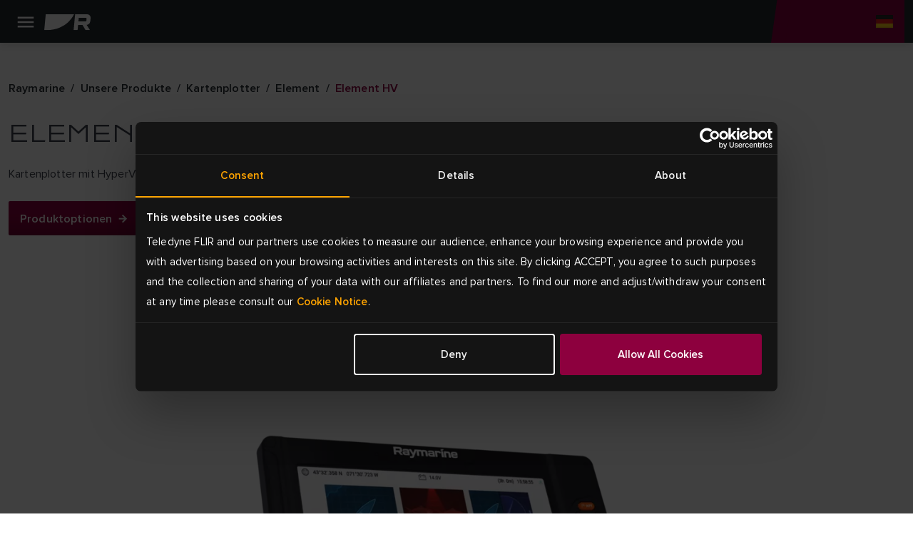

--- FILE ---
content_type: text/html; charset=utf-8
request_url: https://www.raymarine.com/de-de/unsere-produkte/kartenplotter/element/element-hv
body_size: 18484
content:



<!DOCTYPE html>
<html lang="de">

<head>
    
<!-- Google Tag Manager -->
<script>(function(w,d,s,l,i){w[l]=w[l]||[];w[l].push({'gtm.start':
new Date().getTime(),event:'gtm.js'});var f=d.getElementsByTagName(s)[0],
j=d.createElement(s),dl=l!='dataLayer'?'&l='+l:'';j.async=true;j.src=
'https://www.googletagmanager.com/gtm.js?id='+i+dl;f.parentNode.insertBefore(j,f);
})(window,document,'script','dataLayer','GTM-M8LDBTW');</script>
<!-- End Google Tag Manager -->
    <meta charset="utf-8">
    <meta http-equiv="X-UA-Compatible" content="IE=edge">
    <meta name="viewport" content="width=device-width, initial-scale=1">
    <meta name="format-detection" content="telephone=no">

    
<meta name="twitter:card" content="summary" />
<meta name="og:site_name" content="Raymarine" />
<meta property="og:url" content="https://www.raymarine.com/de-de/unsere-produkte/kartenplotter/element/element-hv" />
<meta property="og:title" content="Element HV-Sonar / GPS | Kartenplotter | Raymarine" />
<meta name="author" content="Raymarine">


    <meta name="twitter:site" content="@raymarine" />

    <meta property="og:description" content="Element-HV-Kartenplotter von Raymarine mit HyperVision-1,2-Megahertz-Sonar geben Ihnen die Oberhand bei der Jagd nach Fischen und in deren Lebensraum, indem sie Ihnen die sch&#xE4;rfste Fischfindersicht der Unterwasserwelt bieten." />
    <meta property="og:image" content="https://d73v3rdaoqh96.cloudfront.net/image/308061165312/image_3unfp8apl12h77gjm09j1qjq6a/PNG-S1200" />
<link rel="apple-touch-icon" sizes="180x180" href="/img/favicon/apple-touch-icon--raymarine.png">                                                    
<link rel="icon" type="image/png" sizes="32x32" href="/img/favicon/favicon-32x32--raymarine.png">
<link rel="icon" type="image/png" sizes="16x16" href="/img/favicon/favicon-16x16--raymarine.png">
<link rel="manifest" href="/img/favicon/site--raymarine.webmanifest">
<link rel="icon" href="/img/favicon/favicon--raymarine.ico">
<link rel="canonical" href="https://www.raymarine.com/de-de/unsere-produkte/kartenplotter/element/element-hv">
    <link rel="alternate" href="https://www.raymarine.com/en-us/our-products/chartplotters/element/element-hv" hreflang="x-default" />
    <link rel="alternate" href="https://www.raymarine.com/en-us/our-products/chartplotters/element/element-hv" hreflang="en-us" />
    <link rel="alternate" href="https://www.raymarine.com/en-gb/our-products/chartplotters/element/element-hv" hreflang="en-gb" />
    <link rel="alternate" href="https://www.raymarine.com/en-au/our-products/chartplotters/element/element-hv" hreflang="en-au" />
    <link rel="alternate" href="https://www.raymarine.com/da-dk/vores-produkter/kortplottere/element/element-hv" hreflang="da-dk" />
    <link rel="alternate" href="https://www.raymarine.com/fi-fi/meidan-tuotteemme/karttaplotterit/element/element-hv" hreflang="fi-fi" />
    <link rel="alternate" href="https://www.raymarine.com/fr-fr/nos-produits/ecrans-multifonctions/element/element-hv" hreflang="fr-fr" />
    <link rel="alternate" href="https://www.raymarine.com/de-de/unsere-produkte/kartenplotter/element/element-hv" hreflang="de-de" />
    <link rel="alternate" href="https://www.raymarine.com/it-it/i-nostri-prodotti/chartplotter/element/element-hv" hreflang="it-it" />
    <link rel="alternate" href="https://www.raymarine.com/no-no/vare-produkter/kartplottere/element/element-hv" hreflang="no-no" />
    <link rel="alternate" href="https://www.raymarine.com/nl-nl/onze-producten/kaartplotters/element/element-hv" hreflang="nl-nl" />
    <link rel="alternate" href="https://www.raymarine.com/es-es/nuestros-productos/chartplotters/element/element-hv" hreflang="es-es" />
    <link rel="alternate" href="https://www.raymarine.com/sv-se/vara-produkter/kartplottrar/element/element-hv" hreflang="sv-se" />
<title>Element HV-Sonar / GPS | Kartenplotter | Raymarine</title>
    <meta name="description" content="Element-HV-Kartenplotter von Raymarine mit HyperVision-1,2-Megahertz-Sonar geben Ihnen die Oberhand bei der Jagd nach Fischen und in deren Lebensraum, indem sie Ihnen die sch&#xE4;rfste Fischfindersicht der Unterwasserwelt bieten." />


    <link rel="stylesheet" href="https://use.typekit.net/tls1ccj.css">
    <link rel="stylesheet" href="/css/main--raymarine.css?id=Deployments-59289"/>

</head>

<body class="text--de-de">

    
<!-- Google Tag Manager (noscript) -->
<noscript><iframe src="https://www.googletagmanager.com/ns.html?id=GTM-M8LDBTW"
height="0" width="0" style="display:none;visibility:hidden"></iframe></noscript>
<!-- End Google Tag Manager (noscript) -->
    
<div class="header">
  
    <div class="header__navigation" >

      <!--Eyelit navigation -->
      <div class="header__topLevel-wrapper">
        <div class="container">
          <div class="header__topLevel">
            <div class="header__topLevel-left d-xl-none">
              <button
                class="navbar-toggler"
                type="button"
                data-bs-toggle="collapse"
                data-bs-target="#navbarNavDropdown"
                aria-expanded="false"
                aria-label="Toggle navigation">
                <span class="icons menu navbar-toggler-icon"><span class="path-2"></span></span>
                <span class="icons close navbar-toggler-icon"><span class="path-2"></span></span>
              </button>

              <a class="header__topLevel-logo" href="/de-de">
                <img src="/img/logo--raymarine-mobile.svg?Deployments-59289" alt="Raymarine-Logo"/>
              </a>
            </div>

              <div class="header__topLevel-right">
                <div class="currencyDropdown d-none">
                  <button
                    type="button"
                    class="currencyDropdown-toggle collapsed"
                    data-bs-toggle="collapse"
                    role="button"
                    aria-expanded="false"
                    data-bs-target="#currencyDropdown"
                    aria-controls="currencyDropdown"
                    aria-label="currency dropdown">
                    <p data-currency=""></p>
                    <span class="icons chevron-down"><span class="path-2"></span></span>
                  </button>

                  <ul class="currencyDropdown-menu collapse" id="currencyDropdown"></ul>
                </div>

                <!-- <button class="header__login d-none" aria-label="login">
                  <span class="icons person"><span class="path-2"></span></span>
                </button> -->


                  <div class="header__country">
                    <a
                      class="header__country-toggle collapsed"
                      data-bs-toggle="collapse"
                      href="#headercountry"
                      role="button"
                      aria-expanded="false"
                      data-bs-target="#headercountry"
                      aria-controls="headercountry"
                      aria-label="country dropdown">
                      <span class="icons globe de-DE"><span class="path-2"></span></span>
                    </a>

                    <ul class="header__country-menu collapse" id="headercountry">
                          <li>
                            <a class="header__country-item" href="/en-us" data-preferred-culture="en-US" target="_self">
                              <img src="/img/Flags/en-US.svg?Deployments-59289" alt="United States"/>
                              <p>United States</p>
                            </a>
                          </li>
                          <li>
                            <a class="header__country-item" href="/en-gb" data-preferred-culture="en-GB" target="_self">
                              <img src="/img/Flags/en-GB.svg?Deployments-59289" alt="UK"/>
                              <p>UK</p>
                            </a>
                          </li>
                          <li>
                            <a class="header__country-item" href="/en-au" data-preferred-culture="en-AU" target="_self">
                              <img src="/img/Flags/en-AU.svg?Deployments-59289" alt="Australia"/>
                              <p>Australia</p>
                            </a>
                          </li>
                          <li>
                            <a class="header__country-item" href="/da-dk" data-preferred-culture="da-DK" target="_self">
                              <img src="/img/Flags/da-DK.svg?Deployments-59289" alt="Denmark"/>
                              <p>Denmark</p>
                            </a>
                          </li>
                          <li>
                            <a class="header__country-item" href="/fi-fi" data-preferred-culture="fi-FI" target="_self">
                              <img src="/img/Flags/fi-FI.svg?Deployments-59289" alt="Finland"/>
                              <p>Finland</p>
                            </a>
                          </li>
                          <li>
                            <a class="header__country-item" href="/it-it" data-preferred-culture="it-IT" target="_self">
                              <img src="/img/Flags/it-IT.svg?Deployments-59289" alt="Italy"/>
                              <p>Italy</p>
                            </a>
                          </li>
                          <li>
                            <a class="header__country-item" href="/sv-se" data-preferred-culture="sv-SE" target="_self">
                              <img src="/img/Flags/sv-SE.svg?Deployments-59289" alt="Sweden"/>
                              <p>Sweden</p>
                            </a>
                          </li>
                          <li>
                            <a class="header__country-item" href="/es-es" data-preferred-culture="es-ES" target="_self">
                              <img src="/img/Flags/es-ES.svg?Deployments-59289" alt="Spain"/>
                              <p>Spain</p>
                            </a>
                          </li>
                          <li>
                            <a class="header__country-item" href="/de-de" data-preferred-culture="de-DE" target="_self">
                              <img src="/img/Flags/de-DE.svg?Deployments-59289" alt="Germany"/>
                              <p>Germany</p>
                            </a>
                          </li>
                          <li>
                            <a class="header__country-item" href="/no-no" data-preferred-culture="no-NO" target="_self">
                              <img src="/img/Flags/no-NO.svg?Deployments-59289" alt="Norway"/>
                              <p>Norway</p>
                            </a>
                          </li>
                          <li>
                            <a class="header__country-item" href="/fr-fr" data-preferred-culture="fr-FR" target="_self">
                              <img src="/img/Flags/fr-FR.svg?Deployments-59289" alt="France"/>
                              <p>France</p>
                            </a>
                          </li>
                          <li>
                            <a class="header__country-item" href="/nl-nl" data-preferred-culture="nl-NL" target="_self">
                              <img src="/img/Flags/nl-NL.svg?Deployments-59289" alt="Netherlands"/>
                              <p>Netherlands</p>
                            </a>
                          </li>
                    </ul>
                  </div>
              </div>


            
            <div class="header__search-input">
              <div class="container">
                <form action="/de-de/search-results" method="get">
                  <label for="siteSearch">search</label>
                  <input type="text" name="search" id="siteSearch" placeholder="Search"/>
                  <button type="submit" class="button">
                    <span class="button__name">Go</span>
                    <span class="icons search"><span class="path-2"></span></span>
                  </button>
                </form>
              </div>
            </div>
          </div>
        </div>
      </div>


      <div class="header__navbar">
        <div class="container">
            <div class="header__navbar-logo d-none d-xl-block">
              <a class="header__logo" href="/de-de">
                <img src="/img/logo--raymarine.svg?Deployments-59289" alt="Raymarine-Logo"/>
              </a>
            </div>            

            <nav class="navbar navbar-expand-xl">
  <div class="collapse navbar-collapse" id="navbarNavDropdown">
    <ul class="navbar-nav header__level0">
          <li class="nav-item dropdown">
            <a class="nav-link dropdown-toggle " rel="" target="_self" href="/de-de/entdecken" id="navbarDropdownMenuLink[0]" data-bs-toggle="dropdown" aria-expanded="false">
            Entdecken
          </a>
          <div class="dropdown-menu header__dropdown" aria-labelledby="navbarDropdownMenuLink[0]">
            <div class="container header__back d-xl-none">Zur&#xFC;ck</div>
            <div class="container">
              <div class="row header__dropdownWrapper">

                <div class="header__dropdownContent col-12 wide">
                  <ul class="col-12 header__dropdownList header__level1 col-xl-4">
                    <li>
                      <a class="header__dropdownList-title" href="/de-de/entdecken">Entdecken</a>
                    </li>
                        <li class="dropdown-item dropdown-submenu">
                          <a class="dropdown-toggle  "
                          href="/de-de/entdecken/angeln" data-bs-toggle="dropdown"
                          rel=""
                          target="_self">
                          Angeln
                        </a>
                          <ul class="col-12 dropdown-menu header__level2">
                            <li class="container">
                              <a class="header__back d-xl-none" href="#">Zur&#xFC;ck zu Angeln</a>

                              <div class="header__level2-wrapper">
                                <ul class="col-12 col-xl-6 header__dropdownList--cards">
                                  <li>
                                    <a class="header__dropdownList-title p--large-semibold" href="/de-de/entdecken/angeln">Angeln</a>
                                  </li>
                                    <li class="header__link--card-wrapper">
                                      <a class="header__link--card" href="/de-de/entdecken/angeln/an-der-kuste" rel="" target="_self">
                                        <p>K&#xFC;stennah</p>
                                      </a>
                                    </li>
                                    <li class="header__link--card-wrapper">
                                      <a class="header__link--card" href="/de-de/entdecken/angeln/auf-see" rel="" target="_self">
                                        <p>Auf See</p>
                                      </a>
                                    </li>
                                    <li class="header__link--card-wrapper">
                                      <a class="header__link--card" href="/de-de/entdecken/angeln/susswasser" rel="" target="_self">
                                        <p>S&#xFC;&#xDF;wasser</p>
                                      </a>
                                    </li>
                                </ul>
                              </div>
                            </li>
                          </ul>
                      </li>
                        <li class="dropdown-item dropdown-submenu">
                          <a class="dropdown-toggle  "
                          href="/de-de/entdecken/fahrten" data-bs-toggle="dropdown"
                          rel=""
                          target="_self">
                          Fahrten
                        </a>
                          <ul class="col-12 dropdown-menu header__level2">
                            <li class="container">
                              <a class="header__back d-xl-none" href="#">Zur&#xFC;ck zu Fahrten</a>

                              <div class="header__level2-wrapper">
                                <ul class="col-12 col-xl-6 header__dropdownList--cards">
                                  <li>
                                    <a class="header__dropdownList-title p--large-semibold" href="/de-de/entdecken/fahrten">Fahrten</a>
                                  </li>
                                    <li class="header__link--card-wrapper">
                                      <a class="header__link--card" href="/de-de/entdecken/fahrten/fahrtenboote" rel="" target="_self">
                                        <p>Segelboote</p>
                                      </a>
                                    </li>
                                    <li class="header__link--card-wrapper">
                                      <a class="header__link--card" href="/de-de/entdecken/fahrten/grosse-motorboote" rel="" target="_self">
                                        <p>Gro&#xDF;e Motorboote</p>
                                      </a>
                                    </li>
                                </ul>
                              </div>
                            </li>
                          </ul>
                      </li>
                        <li class="dropdown-item dropdown-submenu">
                          <a class="dropdown-toggle  "
                          href="/de-de/entdecken/segeln" data-bs-toggle="dropdown"
                          rel=""
                          target="_self">
                          Segeln
                        </a>
                          <ul class="col-12 dropdown-menu header__level2">
                            <li class="container">
                              <a class="header__back d-xl-none" href="#">Zur&#xFC;ck zu Segeln</a>

                              <div class="header__level2-wrapper">
                                <ul class="col-12 col-xl-6 header__dropdownList--cards">
                                  <li>
                                    <a class="header__dropdownList-title p--large-semibold" href="/de-de/entdecken/segeln">Segeln</a>
                                  </li>
                                    <li class="header__link--card-wrapper">
                                      <a class="header__link--card" href="/de-de/entdecken/segeln/fahrten" rel="" target="_self">
                                        <p>Fahrten</p>
                                      </a>
                                    </li>
                                    <li class="header__link--card-wrapper">
                                      <a class="header__link--card" href="/de-de/entdecken/segeln/hochseefahrten" rel="" target="_self">
                                        <p>Hochseefahrten</p>
                                      </a>
                                    </li>
                                    <li class="header__link--card-wrapper">
                                      <a class="header__link--card" href="/de-de/entdecken/segeln/clubregatten" rel="" target="_self">
                                        <p>Club-Regatten</p>
                                      </a>
                                    </li>
                                    <li class="header__link--card-wrapper">
                                      <a class="header__link--card" href="/de-de/entdecken/segeln/jollen-und-kielboote" rel="" target="_self">
                                        <p>Jollen und Kielboote</p>
                                      </a>
                                    </li>
                                </ul>
                              </div>
                            </li>
                          </ul>
                      </li>
                        <li class="dropdown-item dropdown-submenu">
                          <a class="dropdown-toggle  header__link"
                          href="/de-de/entdecken/behorden" data-bs-toggle=""
                          rel=""
                          target="_self">
                          Rettungskr&#xE4;fte
                        </a>
                      </li>
                        <li class="dropdown-item dropdown-submenu">
                          <a class="dropdown-toggle  header__link"
                          href="/de-de/entdecken/kommerziell" data-bs-toggle=""
                          rel=""
                          target="_self">
                          Commercial
                        </a>
                      </li>
                        <li class="dropdown-item dropdown-submenu">
                          <a class="dropdown-toggle  header__link"
                          href="/de-de/entdecken/bootswerften" data-bs-toggle=""
                          rel=""
                          target="_self">
                          Bootswerften
                        </a>
                      </li>
                </ul>
              </div>
            </div>
          </div>
        </div>
      </li>
          <li class="nav-item dropdown">
            <a class="nav-link dropdown-toggle header__active-item" rel="" target="_self" href="/de-de/unsere-produkte" id="navbarDropdownMenuLink[1]" data-bs-toggle="dropdown" aria-expanded="false">
            Produkte
          </a>
          <div class="dropdown-menu header__dropdown" aria-labelledby="navbarDropdownMenuLink[1]">
            <div class="container header__back d-xl-none">Zur&#xFC;ck</div>
            <div class="container">
              <div class="row header__dropdownWrapper">

                <div class="header__dropdownContent col-12 wide">
                  <ul class="col-12 header__dropdownList header__level1 col-xl-4">
                    <li>
                      <a class="header__dropdownList-title" href="/de-de/unsere-produkte">Produkte</a>
                    </li>
                        <li class="dropdown-item dropdown-submenu">
                          <a class="dropdown-toggle header__active-item "
                          href="/de-de/unsere-produkte/kartenplotter" data-bs-toggle="dropdown"
                          rel=""
                          target="_self">
                          Kartenplotter
                        </a>
                          <ul class="col-12 dropdown-menu header__level2">
                            <li class="container">
                              <a class="header__back d-xl-none" href="#">Zur&#xFC;ck zu Kartenplotter</a>

                              <div class="header__level2-wrapper">
                                <ul class="col-12 col-xl-6 header__dropdownList--cards">
                                  <li>
                                    <a class="header__dropdownList-title p--large-semibold" href="/de-de/unsere-produkte/kartenplotter">Kartenplotter</a>
                                  </li>
                                    <li class="header__link--card-wrapper">
                                      <a class="header__link--card" href="/de-de/unsere-produkte/kartenplotter/axiom" rel="" target="_self">
                                          <img src="https://d73v3rdaoqh96.cloudfront.net/image/308061165312/image_lhuokpjc717qh1bso835qe5p66/-FWEBP" alt="Axiom" />
                                        <p>Axiom</p>
                                      </a>
                                    </li>
                                    <li class="header__link--card-wrapper">
                                      <a class="header__link--card" href="/de-de/unsere-produkte/kartenplotter/element" rel="" target="_self">
                                          <img src="https://d73v3rdaoqh96.cloudfront.net/image/308061165312/image_po1dreb9055t7a51b4tdfgr27d/-FWEBP" alt="Element" />
                                        <p>Element</p>
                                      </a>
                                    </li>
                                    <li class="header__link--card-wrapper">
                                      <a class="header__link--card" href="/de-de/unsere-produkte/kartenplotter/kartenplotterzubehor" rel="" target="_self">
                                          <img src="https://d73v3rdaoqh96.cloudfront.net/image/308061165312/image_ria6l4fedp6c38kik7i13ggb3j/-FWEBP" alt="Kartenplotterzubeh&#xF6;r" />
                                        <p>Kartenplotterzubeh&#xF6;r</p>
                                      </a>
                                    </li>
                                </ul>
                              </div>
                            </li>
                          </ul>
                      </li>
                        <li class="dropdown-item dropdown-submenu">
                          <a class="dropdown-toggle  "
                          href="/de-de/unsere-produkte/radar" data-bs-toggle="dropdown"
                          rel=""
                          target="_self">
                          Radar
                        </a>
                          <ul class="col-12 dropdown-menu header__level2">
                            <li class="container">
                              <a class="header__back d-xl-none" href="#">Zur&#xFC;ck zu Radar</a>

                              <div class="header__level2-wrapper">
                                <ul class="col-12 col-xl-6 header__dropdownList--cards">
                                  <li>
                                    <a class="header__dropdownList-title p--large-semibold" href="/de-de/unsere-produkte/radar">Radar</a>
                                  </li>
                                    <li class="header__link--card-wrapper">
                                      <a class="header__link--card" href="/de-de/unsere-produkte/radar/cyclone" rel="" target="_self">
                                          <img src="https://d73v3rdaoqh96.cloudfront.net/image/308061165312/image_ihndhfeoft6fj0pledtov40b01/-FWEBP" alt="Cyclone" />
                                        <p>Cyclone</p>
                                      </a>
                                    </li>
                                    <li class="header__link--card-wrapper">
                                      <a class="header__link--card" href="/de-de/unsere-produkte/radar/quantum" rel="" target="_self">
                                          <img src="https://d73v3rdaoqh96.cloudfront.net/image/308061165312/image_o2ljrdej3l6j92ao9fnfodvb76/-FWEBP" alt="Quantum" />
                                        <p>Quantum</p>
                                      </a>
                                    </li>
                                    <li class="header__link--card-wrapper">
                                      <a class="header__link--card" href="/de-de/unsere-produkte/radar/magnum" rel="" target="_self">
                                          <img src="https://d73v3rdaoqh96.cloudfront.net/image/308061165312/image_7lagdf3o2h4051m2tjfhaef530/-FWEBP" alt="Magnum" />
                                        <p>Magnum</p>
                                      </a>
                                    </li>
                                    <li class="header__link--card-wrapper">
                                      <a class="header__link--card" href="/de-de/unsere-produkte/radar/hd-radomantennen" rel="" target="_self">
                                          <img src="https://d73v3rdaoqh96.cloudfront.net/image/308061165312/image_llc4srqimh585587ijv75f687q/-FWEBP" alt="HD Radome" />
                                        <p>HD Radome</p>
                                      </a>
                                    </li>
                                    <li class="header__link--card-wrapper">
                                      <a class="header__link--card" href="https://commercial.raymarine.com/products/radar" rel="" target="_blank">
                                          <img src="https://d73v3rdaoqh96.cloudfront.net/image/308061165312/image_ft1c79t35l2jtf55v2rpt3re4s/-FWEBP" alt="Pathfinder" />
                                        <p>Pathfinder</p>
                                      </a>
                                    </li>
                                    <li class="header__link--card-wrapper">
                                      <a class="header__link--card" href="/de-de/unsere-produkte/radar/zubehor-fur-radarantennen" rel="" target="_self">
                                          <img src="https://d73v3rdaoqh96.cloudfront.net/image/308061165312/image_cfpcpic3jh7af49thb80ui5r7c/-FWEBP" alt="Zubeh&#xF6;r f&#xFC;r Radarantennen" />
                                        <p>Zubeh&#xF6;r f&#xFC;r Radarantennen</p>
                                      </a>
                                    </li>
                                </ul>
                              </div>
                            </li>
                          </ul>
                      </li>
                        <li class="dropdown-item dropdown-submenu">
                          <a class="dropdown-toggle  "
                          href="/de-de/unsere-produkte/fischfinder-und-sonarmodule" data-bs-toggle="dropdown"
                          rel=""
                          target="_self">
                          Fischfinder
                        </a>
                          <ul class="col-12 dropdown-menu header__level2">
                            <li class="container">
                              <a class="header__back d-xl-none" href="#">Zur&#xFC;ck zu Fischfinder</a>

                              <div class="header__level2-wrapper">
                                <ul class="col-12 col-xl-6 header__dropdownList--cards">
                                  <li>
                                    <a class="header__dropdownList-title p--large-semibold" href="/de-de/unsere-produkte/fischfinder-und-sonarmodule">Fischfinder</a>
                                  </li>
                                    <li class="header__link--card-wrapper">
                                      <a class="header__link--card" href="/de-de/unsere-produkte/fischfinder-und-sonarmodule/axiom" rel="" target="_self">
                                          <img src="https://d73v3rdaoqh96.cloudfront.net/image/308061165312/image_lhuokpjc717qh1bso835qe5p66/-FWEBP" alt="Axiom" />
                                        <p>Axiom</p>
                                      </a>
                                    </li>
                                    <li class="header__link--card-wrapper">
                                      <a class="header__link--card" href="/de-de/unsere-produkte/fischfinder-und-sonarmodule/element" rel="" target="_self">
                                          <img src="https://d73v3rdaoqh96.cloudfront.net/image/308061165312/image_po1dreb9055t7a51b4tdfgr27d/-FWEBP" alt="Element" />
                                        <p>Element</p>
                                      </a>
                                    </li>
                                    <li class="header__link--card-wrapper">
                                      <a class="header__link--card" href="/de-de/unsere-produkte/fischfinder-und-sonarmodule/sonarmodule" rel="" target="_self">
                                          <img src="https://d73v3rdaoqh96.cloudfront.net/image/308061165312/image_vcv2q7d3gp2214379c5a450c7l/-FWEBP" alt="Sonarmodule" />
                                        <p>Sonarmodule</p>
                                      </a>
                                    </li>
                                    <li class="header__link--card-wrapper">
                                      <a class="header__link--card" href="/de-de/unsere-produkte/fischfinder-und-sonarmodule/fischfindergeber" rel="" target="_self">
                                          <img src="https://d73v3rdaoqh96.cloudfront.net/image/308061165312/image_4qtmnkj24l75t4t8te10f1hj1q/-FWEBP" alt="Fischfindergeber" />
                                        <p>Fischfindergeber</p>
                                      </a>
                                    </li>
                                </ul>
                              </div>
                            </li>
                          </ul>
                      </li>
                        <li class="dropdown-item dropdown-submenu">
                          <a class="dropdown-toggle  header__link"
                          href="/de-de/unsere-produkte/apps-integrationen" data-bs-toggle=""
                          rel=""
                          target="_self">
                          Apps &amp; Integrationen
                        </a>
                      </li>
                        <li class="dropdown-item dropdown-submenu">
                          <a class="dropdown-toggle  "
                          href="/de-de/unsere-produkte/autopiloten" data-bs-toggle="dropdown"
                          rel=""
                          target="_self">
                          Autopiloten
                        </a>
                          <ul class="col-12 dropdown-menu header__level2">
                            <li class="container">
                              <a class="header__back d-xl-none" href="#">Zur&#xFC;ck zu Autopiloten</a>

                              <div class="header__level2-wrapper">
                                <ul class="col-12 col-xl-6 header__dropdownList--cards">
                                  <li>
                                    <a class="header__dropdownList-title p--large-semibold" href="/de-de/unsere-produkte/autopiloten">Autopiloten</a>
                                  </li>
                                    <li class="header__link--card-wrapper">
                                      <a class="header__link--card" href="/de-de/unsere-produkte/autopiloten/autopilot-pakete" rel="" target="_self">
                                          <img src="https://d73v3rdaoqh96.cloudfront.net/image/308061165312/image_4gpju9ve0p5vl945mdno8t4c7f/-FWEBP" alt="Autopilot-Pakete" />
                                        <p>Autopilot-Pakete</p>
                                      </a>
                                    </li>
                                    <li class="header__link--card-wrapper">
                                      <a class="header__link--card" href="/de-de/unsere-produkte/autopiloten/autopilot-acu" rel="" target="_self">
                                          <img src="https://d73v3rdaoqh96.cloudfront.net/image/308061165312/image_4nu9j8jjt562f7akjt45jqrb72/-FWEBP" alt="Autopilot ACU" />
                                        <p>Autopilot ACU</p>
                                      </a>
                                    </li>
                                    <li class="header__link--card-wrapper">
                                      <a class="header__link--card" href="/de-de/unsere-produkte/autopiloten/autopilotsensor" rel="" target="_self">
                                          <img src="https://d73v3rdaoqh96.cloudfront.net/image/308061165312/image_ac31d8ls450mf6puffeoradl3k/-FWEBP" alt="Autopilotsensor" />
                                        <p>Autopilotsensor</p>
                                      </a>
                                    </li>
                                    <li class="header__link--card-wrapper">
                                      <a class="header__link--card" href="/de-de/unsere-produkte/autopiloten/autopilot-bedieneinheiten" rel="" target="_self">
                                          <img src="https://d73v3rdaoqh96.cloudfront.net/image/308061165312/image_h05in9te8547d01iqc5jhc4p10/-FWEBP" alt="Autopilot-Bedieneinheit" />
                                        <p>Autopilot-Bedieneinheit</p>
                                      </a>
                                    </li>
                                    <li class="header__link--card-wrapper">
                                      <a class="header__link--card" href="/de-de/unsere-produkte/autopiloten/autopilot-antriebseinheiten" rel="" target="_self">
                                          <img src="https://d73v3rdaoqh96.cloudfront.net/image/308061165312/image_s0iirieusp19r9s0mlf4f4484o/-FWEBP" alt="Autopilot-Antriebseinheiten" />
                                        <p>Autopilot-Antriebseinheiten</p>
                                      </a>
                                    </li>
                                </ul>
                              </div>
                            </li>
                          </ul>
                      </li>
                        <li class="dropdown-item dropdown-submenu">
                          <a class="dropdown-toggle  "
                          href="/de-de/unsere-produkte/instrumente" data-bs-toggle="dropdown"
                          rel=""
                          target="_self">
                          Instrumente
                        </a>
                          <ul class="col-12 dropdown-menu header__level2">
                            <li class="container">
                              <a class="header__back d-xl-none" href="#">Zur&#xFC;ck zu Instrumente</a>

                              <div class="header__level2-wrapper">
                                <ul class="col-12 col-xl-6 header__dropdownList--cards">
                                  <li>
                                    <a class="header__dropdownList-title p--large-semibold" href="/de-de/unsere-produkte/instrumente">Instrumente</a>
                                  </li>
                                    <li class="header__link--card-wrapper">
                                      <a class="header__link--card" href="/de-de/unsere-produkte/instrumente/alpha-serie" rel="" target="_self">
                                          <img src="https://d73v3rdaoqh96.cloudfront.net/image/308061165312/image_1bjivldr4p43d9llik3o7pu215/-FWEBP" alt="Alpha-Serie" />
                                        <p>Alpha-Serie</p>
                                      </a>
                                    </li>
                                    <li class="header__link--card-wrapper">
                                      <a class="header__link--card" href="/de-de/unsere-produkte/instrumente/smart-wind" rel="" target="_self">
                                          <img src="https://d73v3rdaoqh96.cloudfront.net/image/308061165312/image_8opeavl6j522h4rq0q090vak4f/-FWEBP" alt="Smart Wind" />
                                        <p>Smart Wind</p>
                                      </a>
                                    </li>
                                    <li class="header__link--card-wrapper">
                                      <a class="header__link--card" href="/de-de/unsere-produkte/instrumente/alpha-zubehor" rel="" target="_self">
                                          <img src="https://d73v3rdaoqh96.cloudfront.net/image/308061165312/image_oimm8tfe8h18td6jlb7lc0ij0d/-FWEBP" alt="Zubeh&#xF6;r f&#xFC;r Alpha" />
                                        <p>Zubeh&#xF6;r f&#xFC;r Alpha</p>
                                      </a>
                                    </li>
                                    <li class="header__link--card-wrapper">
                                      <a class="header__link--card" href="/de-de/unsere-produkte/instrumente/i40-serie" rel="" target="_self">
                                          <img src="https://d73v3rdaoqh96.cloudfront.net/image/308061165312/image_9jfcubmcqt2v5bebno1fjjto0t/-FWEBP" alt="i40-Serie" />
                                        <p>i40-Serie</p>
                                      </a>
                                    </li>
                                    <li class="header__link--card-wrapper">
                                      <a class="header__link--card" href="/de-de/unsere-produkte/instrumente/serien-i50-und-i60" rel="" target="_self">
                                          <img src="https://d73v3rdaoqh96.cloudfront.net/image/308061165312/image_drt3m2317p1ijeuj7f7qc1u943/-FWEBP" alt="Serien i50 und i60" />
                                        <p>Serien i50 und i60</p>
                                      </a>
                                    </li>
                                    <li class="header__link--card-wrapper">
                                      <a class="header__link--card" href="/de-de/unsere-produkte/instrumente/i70s-serie" rel="" target="_self">
                                          <img src="https://d73v3rdaoqh96.cloudfront.net/image/308061165312/image_idekvpuh9t0f7bfpnbeqfvt21s/-FWEBP" alt="Sere i70" />
                                        <p>Sere i70</p>
                                      </a>
                                    </li>
                                    <li class="header__link--card-wrapper">
                                      <a class="header__link--card" href="/de-de/unsere-produkte/instrumente/instrumente-fur-wettkampfe" rel="" target="_self">
                                          <img src="https://d73v3rdaoqh96.cloudfront.net/image/308061165312/image_jum7pui9hh21r8jb6lo6376b10/-FWEBP" alt="Instrumente f&#xFC;r Wettk&#xE4;mpfe" />
                                        <p>Instrumente f&#xFC;r Wettk&#xE4;mpfe</p>
                                      </a>
                                    </li>
                                    <li class="header__link--card-wrapper">
                                      <a class="header__link--card" href="/de-de/unsere-produkte/instrumente/zubehor-fur-instrumente" rel="" target="_self">
                                          <img src="https://d73v3rdaoqh96.cloudfront.net/image/308061165312/image_9mt1phlq5p61pb1nqus0h8g11b/-FWEBP" alt="Zubeh&#xF6;r f&#xFC;r Instrumente" />
                                        <p>Zubeh&#xF6;r f&#xFC;r Instrumente</p>
                                      </a>
                                    </li>
                                    <li class="header__link--card-wrapper">
                                      <a class="header__link--card" href="/de-de/unsere-produkte/instrumente/geber-fur-instrumente" rel="" target="_self">
                                          <img src="https://d73v3rdaoqh96.cloudfront.net/image/308061165312/image_j37p4lrovl5vlbhgqu1u4g7n4l/-FWEBP" alt="Geber f&#xFC;r Instrumente" />
                                        <p>Geber f&#xFC;r Instrumente</p>
                                      </a>
                                    </li>
                                    <li class="header__link--card-wrapper">
                                      <a class="header__link--card" href="/de-de/unsere-produkte/instrumente/zubehor-fur-wireless-und-racing-instrumente" rel="" target="_self">
                                          <img src="https://d73v3rdaoqh96.cloudfront.net/image/308061165312/image_u4guq7j4bh0stcirulse74cs1t/-FWEBP-S100x100" alt="Zubeh&#xF6;r f&#xFC;r kabellose Instrumente" />
                                        <p>Zubeh&#xF6;r f&#xFC;r kabellose Instrumente</p>
                                      </a>
                                    </li>
                                </ul>
                              </div>
                            </li>
                          </ul>
                      </li>
                        <li class="dropdown-item dropdown-submenu">
                          <a class="dropdown-toggle  "
                          href="/de-de/unsere-produkte/assistiertes-anlegen" data-bs-toggle="dropdown"
                          rel=""
                          target="_self">
                          Assistiertes Anlegen
                        </a>
                          <ul class="col-12 dropdown-menu header__level2">
                            <li class="container">
                              <a class="header__back d-xl-none" href="#">Zur&#xFC;ck zu Assistiertes Anlegen</a>

                              <div class="header__level2-wrapper">
                                <ul class="col-12 col-xl-6 header__dropdownList--cards">
                                  <li>
                                    <a class="header__dropdownList-title p--large-semibold" href="/de-de/unsere-produkte/assistiertes-anlegen">Assistiertes Anlegen</a>
                                  </li>
                                    <li class="header__link--card-wrapper">
                                      <a class="header__link--card" href="/de-de/unsere-produkte/assistiertes-anlegen/docksense-control" rel="" target="_self">
                                          <img src="https://d73v3rdaoqh96.cloudfront.net/image/308061165312/image_oqq0gj63l91c7enuevli0gnm1r/-FWEBP" alt="DockSense Control" />
                                        <p>DockSense Control</p>
                                      </a>
                                    </li>
                                    <li class="header__link--card-wrapper">
                                      <a class="header__link--card" href="/de-de/unsere-produkte/assistiertes-anlegen/docksense-alert" rel="" target="_self">
                                          <img src="https://d73v3rdaoqh96.cloudfront.net/image/308061165312/image_7buk6ef6312kn6e6vs61mid15j/-FWEBP" alt="DockSense Alert" />
                                        <p>DockSense Alert</p>
                                      </a>
                                    </li>
                                    <li class="header__link--card-wrapper">
                                      <a class="header__link--card" href="/de-de/unsere-produkte/marinekameras/avikus-neuboat" rel="" target="_self">
                                          <img src="https://d73v3rdaoqh96.cloudfront.net/image/308061165312/image_dov37hdq2t275clgf24v705661/-FWEBP" alt="NeuBoat Dock" />
                                        <p>NeuBoat Dock</p>
                                      </a>
                                    </li>
                                </ul>
                              </div>
                            </li>
                          </ul>
                      </li>
                        <li class="dropdown-item dropdown-submenu">
                          <a class="dropdown-toggle  "
                          href="/de-de/unsere-produkte/seekarten" data-bs-toggle="dropdown"
                          rel=""
                          target="_self">
                          Seekarten
                        </a>
                          <ul class="col-12 dropdown-menu header__level2">
                            <li class="container">
                              <a class="header__back d-xl-none" href="#">Zur&#xFC;ck zu Seekarten</a>

                              <div class="header__level2-wrapper">
                                <ul class="col-12 col-xl-6 header__dropdownList--cards">
                                  <li>
                                    <a class="header__dropdownList-title p--large-semibold" href="/de-de/unsere-produkte/seekarten">Seekarten</a>
                                  </li>
                                    <li class="header__link--card-wrapper">
                                      <a class="header__link--card" href="/de-de/unsere-produkte/seekarten/lighthouse-karten" rel="" target="_self">
                                          <img src="https://d73v3rdaoqh96.cloudfront.net/image/308061165312/image_8291u9p1fd05je511cqha8kd7s/-FWEBP-S100x100" alt="LightHouse-Karten" />
                                        <p>LightHouse-Karten</p>
                                      </a>
                                    </li>
                                    <li class="header__link--card-wrapper">
                                      <a class="header__link--card" href="/de-de/unsere-produkte/seekarten/kartenpartner" rel="" target="_self">
                                          <img src="https://d73v3rdaoqh96.cloudfront.net/image/308061165312/image_0lhuic09416cn2mr4lfhu9ku5u/-FWEBP" alt="Kartenpartner" />
                                        <p>Kartenpartner</p>
                                      </a>
                                    </li>
                                </ul>
                              </div>
                            </li>
                          </ul>
                      </li>
                        <li class="dropdown-item dropdown-submenu">
                          <a class="dropdown-toggle  "
                          href="/de-de/unsere-produkte/marinekameras" data-bs-toggle="dropdown"
                          rel=""
                          target="_self">
                          Marinekameras
                        </a>
                          <ul class="col-12 dropdown-menu header__level2">
                            <li class="container">
                              <a class="header__back d-xl-none" href="#">Zur&#xFC;ck zu Marinekameras</a>

                              <div class="header__level2-wrapper">
                                <ul class="col-12 col-xl-6 header__dropdownList--cards">
                                  <li>
                                    <a class="header__dropdownList-title p--large-semibold" href="/de-de/unsere-produkte/marinekameras">Marinekameras</a>
                                  </li>
                                    <li class="header__link--card-wrapper">
                                      <a class="header__link--card" href="/de-de/unsere-produkte/marinekameras/sichtkameras" rel="" target="_self">
                                          <img src="https://d73v3rdaoqh96.cloudfront.net/image/308061165312/image_k18i71ckk93k9ebon0h73v4l3k/-FWEBP" alt="Sichtkameras" />
                                        <p>Sichtkameras</p>
                                      </a>
                                    </li>
                                    <li class="header__link--card-wrapper">
                                      <a class="header__link--card" href="/de-de/unsere-produkte/marinekameras/augmented-reality-ar" rel="" target="_self">
                                          <img src="https://d73v3rdaoqh96.cloudfront.net/image/308061165312/image_rlpqpb5e8h7152msfpthsqq80k/-FWEBP" alt="Augmented Reality (AR)" />
                                        <p>Augmented Reality (AR)</p>
                                      </a>
                                    </li>
                                </ul>
                              </div>
                            </li>
                          </ul>
                      </li>
                        <li class="dropdown-item dropdown-submenu">
                          <a class="dropdown-toggle  "
                          href="/de-de/unsere-produkte/das-digitale-boot" data-bs-toggle="dropdown"
                          rel=""
                          target="_self">
                          Das digitale Boot
                        </a>
                          <ul class="col-12 dropdown-menu header__level2">
                            <li class="container">
                              <a class="header__back d-xl-none" href="#">Zur&#xFC;ck zu Das digitale Boot</a>

                              <div class="header__level2-wrapper">
                                <ul class="col-12 col-xl-6 header__dropdownList--cards">
                                  <li>
                                    <a class="header__dropdownList-title p--large-semibold" href="/de-de/unsere-produkte/das-digitale-boot">Das digitale Boot</a>
                                  </li>
                                    <li class="header__link--card-wrapper">
                                      <a class="header__link--card" href="/de-de/unsere-produkte/das-digitale-boot/yachtsense-digitale-steuerungssysteme" rel="" target="_self">
                                          <img src="https://d73v3rdaoqh96.cloudfront.net/image/308061165312/image_us7280ujd13s9dbdhqce30m077/-FWEBP" alt="YachtSense Digitale Steuerungssysteme" />
                                        <p>YachtSense Digitale Steuerungssysteme</p>
                                      </a>
                                    </li>
                                    <li class="header__link--card-wrapper">
                                      <a class="header__link--card" href="/de-de/unsere-produkte/das-digitale-boot/yachtsense-ecosystem" rel="" target="_self">
                                          <img src="https://d73v3rdaoqh96.cloudfront.net/image/308061165312/image_1aejef2dit6g36gs2ghu5sve0f/-FWEBP" alt="YachtSense Ecosystem" />
                                        <p>YachtSense Ecosystem</p>
                                      </a>
                                    </li>
                                    <li class="header__link--card-wrapper">
                                      <a class="header__link--card" href="/de-de/unsere-produkte/das-digitale-boot/digital-switching-partner" rel="" target="_self">
                                          <img src="https://d73v3rdaoqh96.cloudfront.net/image/308061165312/image_tuqkvv7qu95s94v72hpg1od35j/-FWEBP" alt="Digital-Switching-Partner" />
                                        <p>Digital-Switching-Partner</p>
                                      </a>
                                    </li>
                                    <li class="header__link--card-wrapper">
                                      <a class="header__link--card" href="/de-de/unsere-produkte/das-digitale-boot/marine-motorintegration" rel="" target="_self">
                                          <img src="https://d73v3rdaoqh96.cloudfront.net/image/308061165312/image_1t6at7poed15t94ocn3mql405b/-FWEBP" alt="Marine Motorintegration" />
                                        <p>Marine Motorintegration</p>
                                      </a>
                                    </li>
                                </ul>
                              </div>
                            </li>
                          </ul>
                      </li>
                        <li class="dropdown-item dropdown-submenu">
                          <a class="dropdown-toggle  header__link"
                          href="/de-de/unsere-produkte/warmebildkameras" data-bs-toggle=""
                          rel=""
                          target="_self">
                          W&#xE4;rmebildkameras
                        </a>
                      </li>
                        <li class="dropdown-item dropdown-submenu">
                          <a class="dropdown-toggle  "
                          href="/de-de/unsere-produkte/ais" data-bs-toggle="dropdown"
                          rel=""
                          target="_self">
                          AIS-Empf&#xE4;nger und Transceiver
                        </a>
                          <ul class="col-12 dropdown-menu header__level2">
                            <li class="container">
                              <a class="header__back d-xl-none" href="#">Zur&#xFC;ck zu AIS-Empf&#xE4;nger und Transceiver</a>

                              <div class="header__level2-wrapper">
                                <ul class="col-12 col-xl-6 header__dropdownList--cards">
                                  <li>
                                    <a class="header__dropdownList-title p--large-semibold" href="/de-de/unsere-produkte/ais">AIS-Empf&#xE4;nger und Transceiver</a>
                                  </li>
                                    <li class="header__link--card-wrapper">
                                      <a class="header__link--card" href="/de-de/unsere-produkte/ais/ais-empfanger-und-transceiver" rel="" target="_self">
                                          <img src="https://d73v3rdaoqh96.cloudfront.net/image/308061165312/image_216s3337o55hfd5vei9ilpla30/-FWEBP" alt="AIS-Produkte" />
                                        <p>AIS-Produkte</p>
                                      </a>
                                    </li>
                                </ul>
                              </div>
                            </li>
                          </ul>
                      </li>
                        <li class="dropdown-item dropdown-submenu">
                          <a class="dropdown-toggle  header__link"
                          href="/de-de/unsere-produkte/ukw-funkanlagen" data-bs-toggle=""
                          rel=""
                          target="_self">
                          UKW-Funkanlagen
                        </a>
                      </li>
                        <li class="dropdown-item dropdown-submenu">
                          <a class="dropdown-toggle  header__link"
                          href="/de-de/unsere-produkte/satelliten-tv-antennen" data-bs-toggle=""
                          rel=""
                          target="_self">
                          Satelliten-TV Antennen
                        </a>
                      </li>
                        <li class="dropdown-item dropdown-submenu">
                          <a class="dropdown-toggle  "
                          href="/de-de/unsere-produkte/netzwerk-und-zubehor" data-bs-toggle="dropdown"
                          rel=""
                          target="_self">
                          Netzwerk &amp; Zubeh&#xF6;r
                        </a>
                          <ul class="col-12 dropdown-menu header__level2">
                            <li class="container">
                              <a class="header__back d-xl-none" href="#">Zur&#xFC;ck zu Netzwerk &amp; Zubeh&#xF6;r</a>

                              <div class="header__level2-wrapper">
                                <ul class="col-12 col-xl-6 header__dropdownList--cards">
                                  <li>
                                    <a class="header__dropdownList-title p--large-semibold" href="/de-de/unsere-produkte/netzwerk-und-zubehor">Netzwerk &amp; Zubeh&#xF6;r</a>
                                  </li>
                                    <li class="header__link--card-wrapper">
                                      <a class="header__link--card" href="/de-de/unsere-produkte/netzwerk-und-zubehor/raynet" rel="" target="_self">
                                          <img src="https://d73v3rdaoqh96.cloudfront.net/image/308061165312/image_4h7l5t663t5452mrkk06mjbt40/-FWEBP" alt="RayNet" />
                                        <p>RayNet</p>
                                      </a>
                                    </li>
                                    <li class="header__link--card-wrapper">
                                      <a class="header__link--card" href="/de-de/unsere-produkte/netzwerk-und-zubehor/seatalk" rel="" target="_self">
                                          <img src="https://d73v3rdaoqh96.cloudfront.net/image/308061165312/image_jr4dgdsv517kpb57evnvec5p70/-FWEBP" alt="SeaTalk" />
                                        <p>SeaTalk</p>
                                      </a>
                                    </li>
                                    <li class="header__link--card-wrapper">
                                      <a class="header__link--card" href="/de-de/unsere-produkte/netzwerk-und-zubehor/seatalkhs" rel="" target="_self">
                                          <img src="https://d73v3rdaoqh96.cloudfront.net/image/308061165312/image_kg15t40jp5121636r6ohclu10g/-FWEBP" alt="SeaTalkHS" />
                                        <p>SeaTalkHS</p>
                                      </a>
                                    </li>
                                    <li class="header__link--card-wrapper">
                                      <a class="header__link--card" href="/de-de/unsere-produkte/netzwerk-und-zubehor/seatalkng-und-nmea2000" rel="" target="_self">
                                          <img src="https://d73v3rdaoqh96.cloudfront.net/image/308061165312/image_j1e81fcrj50db9aqntu14kfs0r/-FWEBP" alt="SeaTalkNG &amp; NMEA2000" />
                                        <p>SeaTalkNG &amp; NMEA2000</p>
                                      </a>
                                    </li>
                                </ul>
                              </div>
                            </li>
                          </ul>
                      </li>
                        <li class="dropdown-item dropdown-submenu">
                          <a class="dropdown-toggle  header__link"
                          href="/de-de/preisliste" data-bs-toggle=""
                          rel=""
                          target="_self">
                          Produkt&#xFC;bersicht 2026
                        </a>
                      </li>
                </ul>
              </div>
            </div>
          </div>
        </div>
      </li>
          <li class="nav-item dropdown">
            <a class="nav-link dropdown-toggle " rel="" target="_self" href="/de-de/support" id="navbarDropdownMenuLink[2]" data-bs-toggle="dropdown" aria-expanded="false">
            Support
          </a>
          <div class="dropdown-menu header__dropdown" aria-labelledby="navbarDropdownMenuLink[2]">
            <div class="container header__back d-xl-none">Zur&#xFC;ck</div>
            <div class="container">
              <div class="row header__dropdownWrapper">

                <div class="header__dropdownContent col-12 wide">
                  <ul class="col-12 header__dropdownList header__level1 col-xl-4">
                    <li>
                      <a class="header__dropdownList-title" href="/de-de/support">Support</a>
                    </li>
                        <li class="dropdown-item dropdown-submenu">
                          <a class="dropdown-toggle  header__link"
                          href="/de-de/support/software-updates-und-dokumente" data-bs-toggle=""
                          rel=""
                          target="_self">
                          Finden Sie Software-Updates
                        </a>
                      </li>
                        <li class="dropdown-item dropdown-submenu">
                          <a class="dropdown-toggle  header__link"
                          href="/de-de/support/dokumentenbibliothek" data-bs-toggle=""
                          rel=""
                          target="_self">
                          Benutzerhandb&#xFC;cher
                        </a>
                      </li>
                        <li class="dropdown-item dropdown-submenu">
                          <a class="dropdown-toggle  header__link"
                          href="https://support.raymarine.com" data-bs-toggle=""
                          rel=""
                          target="_blank">
                          FAQs / Antworten finden
                        </a>
                      </li>
                        <li class="dropdown-item dropdown-submenu">
                          <a class="dropdown-toggle  header__link"
                          href="https://customer.flir.com/" data-bs-toggle=""
                          rel=""
                          target="_blank">
                          Support Anfrage stellen
                        </a>
                      </li>
                        <li class="dropdown-item dropdown-submenu">
                          <a class="dropdown-toggle  "
                          href="/de-de/support/reparatur-garantie-und-rucksendungen" data-bs-toggle="dropdown"
                          rel=""
                          target="_self">
                          Reparatur, Garantie und R&#xFC;cksendungen
                        </a>
                          <ul class="col-12 dropdown-menu header__level2">
                            <li class="container">
                              <a class="header__back d-xl-none" href="#">Zur&#xFC;ck zu Reparatur, Garantie und R&#xFC;cksendungen</a>

                              <div class="header__level2-wrapper">
                                <ul class="col-12 col-xl-6 header__dropdownList--cards">
                                  <li>
                                    <a class="header__dropdownList-title p--large-semibold" href="/de-de/support/reparatur-garantie-und-rucksendungen">Reparatur, Garantie und R&#xFC;cksendungen</a>
                                  </li>
                                    <li class="header__link--card-wrapper">
                                      <a class="header__link--card" href="/de-de/support/reparatur-garantie-und-rucksendungen/garantierichtlinie" rel="" target="_self">
                                        <p>Garantierichtlinie</p>
                                      </a>
                                    </li>
                                    <li class="header__link--card-wrapper">
                                      <a class="header__link--card" href="/de-de/support/reparatur-garantie-und-rucksendungen/produktregistrierung" rel="" target="_self">
                                        <p>Garantie-Upgrade</p>
                                      </a>
                                    </li>
                                    <li class="header__link--card-wrapper">
                                      <a class="header__link--card" href="/de-de/support/reparatur-garantie-und-rucksendungen/garantiereparaturen" rel="" target="_self">
                                        <p>Garantiereparaturen</p>
                                      </a>
                                    </li>
                                    <li class="header__link--card-wrapper">
                                      <a class="header__link--card" href="/de-de/support/reparatur-garantie-und-rucksendungen/reparaturen-nach-ablauf-der-garantie" rel="" target="_self">
                                        <p>Reparaturen nach Ablauf der Garantie</p>
                                      </a>
                                    </li>
                                    <li class="header__link--card-wrapper">
                                      <a class="header__link--card" href="/de-de/support/reparatur-garantie-und-rucksendungen/produktrucksendungen" rel="" target="_self">
                                        <p>Produktr&#xFC;cksendungen</p>
                                      </a>
                                    </li>
                                    <li class="header__link--card-wrapper">
                                      <a class="header__link--card" href="/de-de/support/reparatur-garantie-und-rucksendungen/haufig-gestellte-fragen-zur-garantie" rel="" target="_self">
                                        <p>H&#xE4;ufig gestellt Fragen zur Garantie (FAQ)</p>
                                      </a>
                                    </li>
                                </ul>
                              </div>
                            </li>
                          </ul>
                      </li>
                        <li class="dropdown-item dropdown-submenu">
                          <a class="dropdown-toggle  header__link"
                          href="/de-de/support/produktregistrierung" data-bs-toggle=""
                          rel=""
                          target="_self">
                          Produktregistrierung
                        </a>
                      </li>
                        <li class="dropdown-item dropdown-submenu">
                          <a class="dropdown-toggle  header__link"
                          href="https://maritime.teledyne.com" data-bs-toggle=""
                          rel=""
                          target="_blank">
                          Kunden- &amp; Partnerportal
                        </a>
                      </li>
                        <li class="dropdown-item dropdown-submenu">
                          <a class="dropdown-toggle  header__link"
                          href="/de-de/finden-sie-ihren-nachstgelegenen-handler" data-bs-toggle=""
                          rel=""
                          target="_self">
                          H&#xE4;ndler finden
                        </a>
                      </li>
                </ul>
              </div>
            </div>
          </div>
        </div>
      </li>
          <li class="nav-item dropdown">
            <a class="nav-link dropdown-toggle " rel="" target="_self" href="/de-de/lernen" id="navbarDropdownMenuLink[3]" data-bs-toggle="dropdown" aria-expanded="false">
            Lernen
          </a>
          <div class="dropdown-menu header__dropdown" aria-labelledby="navbarDropdownMenuLink[3]">
            <div class="container header__back d-xl-none">Zur&#xFC;ck</div>
            <div class="container">
              <div class="row header__dropdownWrapper">

                <div class="header__dropdownContent col-12 wide">
                  <ul class="col-12 header__dropdownList header__level1 col-xl-4">
                    <li>
                      <a class="header__dropdownList-title" href="/de-de/lernen">Lernen</a>
                    </li>
                        <li class="dropdown-item dropdown-submenu">
                          <a class="dropdown-toggle  header__link"
                          href="/de-de/lernen/online-leitfaden" data-bs-toggle=""
                          rel=""
                          target="_self">
                          Online-Leitf&#xE4;den
                        </a>
                      </li>
                        <li class="dropdown-item dropdown-submenu">
                          <a class="dropdown-toggle  header__link"
                          href="/de-de/lernen/produktschulung" data-bs-toggle=""
                          rel=""
                          target="_self">
                          Produktschulung
                        </a>
                      </li>
                </ul>
              </div>
            </div>
          </div>
        </div>
      </li>
          <li class="nav-item dropdown">
            <a class="nav-link dropdown-toggle " rel="" target="_self" href="/de-de/uber-raymarine" id="navbarDropdownMenuLink[4]" data-bs-toggle="dropdown" aria-expanded="false">
            &#xDC;ber uns
          </a>
          <div class="dropdown-menu header__dropdown" aria-labelledby="navbarDropdownMenuLink[4]">
            <div class="container header__back d-xl-none">Zur&#xFC;ck</div>
            <div class="container">
              <div class="row header__dropdownWrapper">
                  <div class="d-none d-xl-block col-xl-3 header__promoPanel">
                    
    <a class="newsCard newsCard--imgBg" href="/de-de/uber-raymarine/nachhaltigkeit" rel="" target="_self">
        <picture>
    <img src="https://d73v3rdaoqh96.cloudfront.net/image/308061165312/image_follf6bsep3pjcjuto2bkhks4c/-FWEBP-Sx600" alt="Lesen Sie unseren aktuellen Nachhaltigkeitsbericht" />
</picture>
        <div class="newsCard__content">
            <p class="tagline"></p>
            <div class="h3"><h4>Lesen Sie unseren aktuellen Nachhaltigkeitsbericht</h4></div>
            <button class="button button--link button--icon-after-arrow_forward">Mehr erfahren</button>
        </div>
    </a>

                  </div>

                <div class="header__dropdownContent col-12 col-xl-9">
                  <ul class="col-12 header__dropdownList header__level1 col-xl-4">
                    <li>
                      <a class="header__dropdownList-title" href="/de-de/uber-raymarine">&#xDC;ber uns</a>
                    </li>
                        <li class="dropdown-item dropdown-submenu">
                          <a class="dropdown-toggle  "
                          href="/de-de/uber-raymarine/unser-erbe" data-bs-toggle="dropdown"
                          rel=""
                          target="_self">
                          Unser Erbe
                        </a>
                          <ul class="col-12 dropdown-menu header__level2">
                            <li class="container">
                              <a class="header__back d-xl-none" href="#">Zur&#xFC;ck zu Unser Erbe</a>

                              <div class="header__level2-wrapper">
                                <ul class="col-12 col-xl-6 header__dropdownList--cards">
                                  <li>
                                    <a class="header__dropdownList-title p--large-semibold" href="/de-de/uber-raymarine/unser-erbe">Unser Erbe</a>
                                  </li>
                                    <li class="header__link--card-wrapper">
                                      <a class="header__link--card" href="/de-de/uber-raymarine/unser-erbe/unser-volk" rel="" target="_self">
                                        <p>Unser Volk</p>
                                      </a>
                                    </li>
                                </ul>
                              </div>
                            </li>
                          </ul>
                      </li>
                        <li class="dropdown-item dropdown-submenu">
                          <a class="dropdown-toggle  header__link"
                          href="/de-de/uber-raymarine/nachrichtenzentrum" data-bs-toggle=""
                          rel=""
                          target="_self">
                          Neuigkeiten
                        </a>
                      </li>
                        <li class="dropdown-item dropdown-submenu">
                          <a class="dropdown-toggle  header__link"
                          href="/de-de/uber-raymarine/events" data-bs-toggle=""
                          rel=""
                          target="_self">
                          Veranstaltungen
                        </a>
                      </li>
                        <li class="dropdown-item dropdown-submenu">
                          <a class="dropdown-toggle  header__link"
                          href="/de-de/uber-raymarine/nachhaltigkeit" data-bs-toggle=""
                          rel=""
                          target="_self">
                          Nachhaltigkeit
                        </a>
                      </li>
                        <li class="dropdown-item dropdown-submenu">
                          <a class="dropdown-toggle  header__link"
                          href="/de-de/uber-raymarine/botschafter" data-bs-toggle=""
                          rel=""
                          target="_self">
                          Botschafter
                        </a>
                      </li>
                        <li class="dropdown-item dropdown-submenu">
                          <a class="dropdown-toggle  header__link"
                          href="/de-de/uber-raymarine/medienressourcen" data-bs-toggle=""
                          rel="nofollow"
                          target="_self">
                          Medienressourcen
                        </a>
                      </li>
                        <li class="dropdown-item dropdown-submenu">
                          <a class="dropdown-toggle  header__link"
                          href="/de-de/uber-raymarine/beschaftigung-bei-raymarine" data-bs-toggle=""
                          rel=""
                          target="_self">
                          Stellenangebote
                        </a>
                      </li>
                        <li class="dropdown-item dropdown-submenu">
                          <a class="dropdown-toggle  header__link"
                          href="/de-de/uber-raymarine/contact" data-bs-toggle=""
                          rel=""
                          target="_self">
                          Kontakt
                        </a>
                      </li>
                </ul>
              </div>
            </div>
          </div>
        </div>
      </li>
    </ul>

    <div class="header__helperbar">
      <ul class="nav nav-tabs" id="helperBar">
          <li class="nav-item">
            <a href="/de-de/finden-sie-ihren-nachstgelegenen-handler" id="dealer" class="header__helperbar-tab nav-link d-none d-xl-flex">
              <div class="header__helperbar-icon">
                <span class="icons pointer">
                  <span class="path-2"></span>
                </span>
              </div>
              <div class="header__helperbar-label">Händler</div>
            </a>
            <a class="button button--outline-white button--icon-after-arrow_forward d-flex d-xl-none" target="_self" href="/de-de/finden-sie-ihren-nachstgelegenen-handler">H&#xE4;ndler</a>
          </li>
          <li class="nav-item">
            <a class="button button--outline-white button--icon-after-arrow_forward d-flex d-xl-none" target="_blank" href="https://commercial.raymarine.com/">Weiter zu Commercial</a>
          </li>
      </ul>
    </div>
  </div>

    <button class="header__search d-none d-xl-block" aria-label="site search">
      <span class="icons search">
        <span class="path-2"></span>
      </span>
    </button>

    <a class="button button--outline-white button--icon-after-arrow_forward d-none d-xl-flex" target="_blank" href="https://commercial.raymarine.com/">Weiter zu Commercial</a>   
</nav>

        </div>
      </div>
    </div>
  </div>
    <div class="alertRow yellow">
    <div class="container">
        <div class="row carousel--alertRow" data-rotation-duration="5">
        </div>
    </div>
</div>
    <div class="page-body">
        

    
<div class="heroPanel heroPanel--product square">
    <div class="container">
        <div class="row">
            <div class="col-12 col-lg-6 heroPanel__content">
                
<nav aria-label="breadcrumb">
  <ol class="breadcrumb" >
        <li class="breadcrumb-item ">
            <a href="/de-de">Raymarine</a>
        </li>
        <li class="breadcrumb-item ">
            <a href="/de-de/unsere-produkte">Unsere Produkte</a>
        </li>
        <li class="breadcrumb-item ">
            <a href="/de-de/unsere-produkte/kartenplotter">Kartenplotter</a>
        </li>
        <li class="breadcrumb-item ">
            <a href="/de-de/unsere-produkte/kartenplotter/element">Element</a>
        </li>
        <li class="breadcrumb-item active">
Element HV        </li>
  </ol>
</nav>
                <h1>Element HV</h1>
                <div>
                    <p>Kartenplotter mit HyperVision-Sonar mit 7, 9 und 12&nbsp;Zoll großen Displays.</p>
                </div>
                <a class="button button--icon-after-arrow_forward" href="#product-pricing-table">Produktoptionen</a>
            </div>
        </div>
    </div>
    <picture>
    <source media="(min-width: 992px)" srcset="https://d73v3rdaoqh96.cloudfront.net/image/308061165312/image_4u8blmqqet7on2kavsrfo2os66/-FWEBP-Sx1130" />
    <source media="(min-width: 768px)" srcset="https://d73v3rdaoqh96.cloudfront.net/image/308061165312/image_4u8blmqqet7on2kavsrfo2os66/-FWEBP-S992" />
    <source media="(min-width: 576px)" srcset="https://d73v3rdaoqh96.cloudfront.net/image/308061165312/image_183com47ad63p6196dqmo4i50m/-FWEBP" />
    <img src="https://d73v3rdaoqh96.cloudfront.net/image/308061165312/image_183com47ad63p6196dqmo4i50m/-FWEBP-S576" alt="Element HV" />
</picture>
</div>

    <div class="galleryRow">
    <div class="galleryRow__grid">
    </div>
</div>
<div class="modal fade galleryModal" id="galleryModal-992068549" tabindex="-1" aria-labelledby="galleryModalLabel" aria-hidden="true">
    <div class="modal-dialog modal-dialog-centered">
        <div class="modal-content">
            <div class="modal-body">
                <div class="closeBtn" data-bs-dismiss="modal" aria-label="Close">
                    <span class="icons closeIcon white"></span>
                </div>
                <div class="galleryCarousel">
                </div>
            </div>
        </div>
    </div>
</div>





<div data-kontent-item-id="aeaff8d6-791f-4209-9041-78ba5281b391" data-kontent-element-codename="top_content_area" data-kontent-add-button>
        <div class="" data-kontent-item-id="7b763a79-cf74-40e7-8117-be4b33910d36" >
<div class='richTextRow richTextRow--twoColumns medium richTextRow--black-h'>
    
    <div class="container">
        <div class="row">
            <div class='col-12 col-lg-6'>
                <div class="wysiwyg text-left">
                    <div><picture class="left"><img src="https://d73v3rdaoqh96.cloudfront.net/image/308061165312/image_dv6nj6rmud5klbomeab03et45v/-FWEBP" alt="Element HV-Sonar"></picture></div>
                </div>
            </div>

            <div class='col-12 col-lg-6'>
                <div class="wysiwyg text-left">
                    <h2>Wissen ist Macht</h2>
<p>Die Element™-CHIRP-Sonar/GPS-Serie von Raymarine gibt Ihnen die Oberhand, wenn Sie nach Fischen in deren Habitat angeln. Die HyperVision™ 1,2&nbsp;Megahertz-Sonartechnologie bietet Ihnen den besten Blick auf die Unterwasserwelt und hebt die Auflösung von DownVision, SideVision und Realvision 3D auf eine neue Ebene der Präzisionsbildgebung und Fischidentifizierung. Sie können Strukturen, Vegetation und Fische mit atemberaubender, lebensechter Klarheit erkennen.</p>
                </div>
            </div>
        </div>
    </div>
</div></div>
        <div class="" data-kontent-item-id="bc9d5340-5b3e-416f-87db-556136c018df" >
<div class='richTextRow richTextRow--twoColumns light richTextRow--black-h'>
    
    <div class="container">
        <div class="row">
            <div class='col-12 col-lg-6'>
                <div class="wysiwyg text-center">
                    <h2>Schnellübersicht</h2>
<div class="videoRow__placeholder"><div class="videoRow__placeholderWrapper"><h3></h3><div class="playBtn"><span class="icons play"></span></div></div><div id="videoRow__iframe__sC8OpY-bDGo" class="videoRow__iframe" data-video-id="sC8OpY-bDGo"></div></div>
                </div>
            </div>

            <div class='col-12 col-lg-6'>
                <div class="wysiwyg text-center">
                    <h2>Das Rätselraten beenden</h2>
<div class="videoRow__placeholder"><div class="videoRow__placeholderWrapper"><h3></h3><div class="playBtn"><span class="icons play"></span></div></div><div id="videoRow__iframe__kHGsDFPxPh4" class="videoRow__iframe" data-video-id="kHGsDFPxPh4"></div></div>
                </div>
            </div>
        </div>
    </div>
</div></div>
        <div class="" data-kontent-item-id="e6872be7-f234-480a-9090-0f4371e60f3a" >
<div class='richTextRow richTextRow--twoColumns medium richTextRow--black-h'>
    
    <div class="container">
        <div class="row">
            <div class='col-12 col-lg-6'>
                <div class="wysiwyg text-left">
                    <div><picture class="left"><img src="https://d73v3rdaoqh96.cloudfront.net/image/308061165312/image_vnb0fjra3l2450ftmc3ou1996j/-FWEBP" alt="Element-Display mit HyperVision und Geber"></picture></div>
                </div>
            </div>

            <div class='col-12 col-lg-6'>
                <div class="wysiwyg text-left">
                    <h2>Merkmale von Element HV</h2>
<p><strong>Hell und robust</strong>&nbsp;– sonnenlichtfähige Displays mit integriertem GPS/GNSS-Empfänger.</p>
<p><strong>Superior HyperVision™</strong>&nbsp;– 1,2&nbsp;Megahertz CHIRP-Sonartechnologie bietet eine viel höhere Bildauflösung als herkömmliche Sonaren, die zur Seite und nach unten scannen.</p>
<p><strong>RealVision™ 3D integriert</strong>&nbsp;– erkennen Sie die genaue Position von Felsvorsprüngen, Kanalrinnen und anderen Konturänderungen.</p>
<p><strong>Schneller Quad-Core-Prozessor</strong>&nbsp;– für eine sofortiges Neuzeichnen von Karten und scharfe 3D-Bildgebung.</p>
<p><strong>Kompletter Geber</strong>&nbsp;– kombiniert HyperVision, DownVision, SideVision, Realvision und konventionelle CHIRP-Sonar-Kanäle in einer einzigen einfachen Installation.</p>
                </div>
            </div>
        </div>
    </div>
</div></div>
        <div class="" data-kontent-item-id="ef6ed0a7-09ef-4ab8-b72d-d12e1f399ca7" ><div class="galleryRow">
    <div class="galleryRow__grid">
            <div class="galleryRow__item"
                 data-bs-toggle="modal"
                 data-bs-target="#galleryModal-21878310"
                 data-imgIndex="0">
                <picture>
    <source media="(min-width: 1440px)" srcset="https://d73v3rdaoqh96.cloudfront.net/image/308061165312/image_3unfp8apl12h77gjm09j1qjq6a/-FWEBP-S960" />
    <source media="(min-width: 1200px)" srcset="https://d73v3rdaoqh96.cloudfront.net/image/308061165312/image_3unfp8apl12h77gjm09j1qjq6a/-FWEBP-S720" />
    <source media="(min-width: 992px)" srcset="https://d73v3rdaoqh96.cloudfront.net/image/308061165312/image_3unfp8apl12h77gjm09j1qjq6a/-FWEBP-S600" />
    <source media="(min-width: 768px)" srcset="https://d73v3rdaoqh96.cloudfront.net/image/308061165312/image_3unfp8apl12h77gjm09j1qjq6a/-FWEBP-S992" />
    <source media="(min-width: 576px)" srcset="https://d73v3rdaoqh96.cloudfront.net/image/308061165312/image_3unfp8apl12h77gjm09j1qjq6a/-FWEBP-S768" />
    <img src="https://d73v3rdaoqh96.cloudfront.net/image/308061165312/image_3unfp8apl12h77gjm09j1qjq6a/-FWEBP-S576" alt="Element HV Installation" />
</picture>
            </div>        
            <div class="galleryRow__item"
                 data-bs-toggle="modal"
                 data-bs-target="#galleryModal-21878310"
                 data-imgIndex="1">
                <picture>
    <source media="(min-width: 1440px)" srcset="https://d73v3rdaoqh96.cloudfront.net/image/308061165312/image_g9250jr5p937bb8586vl6r6440/-FWEBP-S960" />
    <source media="(min-width: 1200px)" srcset="https://d73v3rdaoqh96.cloudfront.net/image/308061165312/image_g9250jr5p937bb8586vl6r6440/-FWEBP-S720" />
    <source media="(min-width: 992px)" srcset="https://d73v3rdaoqh96.cloudfront.net/image/308061165312/image_g9250jr5p937bb8586vl6r6440/-FWEBP-S600" />
    <source media="(min-width: 768px)" srcset="https://d73v3rdaoqh96.cloudfront.net/image/308061165312/image_g9250jr5p937bb8586vl6r6440/-FWEBP-S992" />
    <source media="(min-width: 576px)" srcset="https://d73v3rdaoqh96.cloudfront.net/image/308061165312/image_g9250jr5p937bb8586vl6r6440/-FWEBP-S768" />
    <img src="https://d73v3rdaoqh96.cloudfront.net/image/308061165312/image_g9250jr5p937bb8586vl6r6440/-FWEBP-S576" />
</picture>
            </div>        
            <div class="galleryRow__item"
                 data-bs-toggle="modal"
                 data-bs-target="#galleryModal-21878310"
                 data-imgIndex="2">
                <picture>
    <source media="(min-width: 1440px)" srcset="https://d73v3rdaoqh96.cloudfront.net/image/308061165312/image_8od21v6q4h3gr3udbsu7arvq3v/-FWEBP-S960" />
    <source media="(min-width: 1200px)" srcset="https://d73v3rdaoqh96.cloudfront.net/image/308061165312/image_8od21v6q4h3gr3udbsu7arvq3v/-FWEBP-S720" />
    <source media="(min-width: 992px)" srcset="https://d73v3rdaoqh96.cloudfront.net/image/308061165312/image_8od21v6q4h3gr3udbsu7arvq3v/-FWEBP-S600" />
    <source media="(min-width: 768px)" srcset="https://d73v3rdaoqh96.cloudfront.net/image/308061165312/image_8od21v6q4h3gr3udbsu7arvq3v/-FWEBP-S992" />
    <source media="(min-width: 576px)" srcset="https://d73v3rdaoqh96.cloudfront.net/image/308061165312/image_8od21v6q4h3gr3udbsu7arvq3v/-FWEBP-S768" />
    <img src="https://d73v3rdaoqh96.cloudfront.net/image/308061165312/image_8od21v6q4h3gr3udbsu7arvq3v/-FWEBP-S576" alt="Fishing Lifestyle Finland" />
</picture>
            </div>        
            <div class="galleryRow__item"
                 data-bs-toggle="modal"
                 data-bs-target="#galleryModal-21878310"
                 data-imgIndex="3">
                <picture>
    <source media="(min-width: 1440px)" srcset="https://d73v3rdaoqh96.cloudfront.net/image/308061165312/image_brva124buh0stdchlj383b3013/-FWEBP" />
    <source media="(min-width: 1200px)" srcset="https://d73v3rdaoqh96.cloudfront.net/image/308061165312/image_brva124buh0stdchlj383b3013/-FWEBP-S720" />
    <source media="(min-width: 992px)" srcset="https://d73v3rdaoqh96.cloudfront.net/image/308061165312/image_brva124buh0stdchlj383b3013/-FWEBP-S600" />
    <source media="(min-width: 768px)" srcset="https://d73v3rdaoqh96.cloudfront.net/image/308061165312/image_brva124buh0stdchlj383b3013/-FWEBP" />
    <source media="(min-width: 576px)" srcset="https://d73v3rdaoqh96.cloudfront.net/image/308061165312/image_brva124buh0stdchlj383b3013/-FWEBP-S768" />
    <img src="https://d73v3rdaoqh96.cloudfront.net/image/308061165312/image_brva124buh0stdchlj383b3013/-FWEBP-S576" alt="Screen capture from Element Sonar-GPS system" />
</picture>
            </div>        
    </div>
</div>
<div class="modal fade galleryModal" id="galleryModal-21878310" tabindex="-1" aria-labelledby="galleryModalLabel" aria-hidden="true">
    <div class="modal-dialog modal-dialog-centered">
        <div class="modal-content">
            <div class="modal-body">
                <div class="closeBtn" data-bs-dismiss="modal" aria-label="Close">
                    <span class="icons closeIcon white"></span>
                </div>
                <div class="galleryCarousel">
                        <div class="galleryCarousel__item">
                            <picture>
    <source media="(min-width: 1440px)" srcset="https://d73v3rdaoqh96.cloudfront.net/image/308061165312/image_3unfp8apl12h77gjm09j1qjq6a/-FWEBP" />
    <source media="(min-width: 1200px)" srcset="https://d73v3rdaoqh96.cloudfront.net/image/308061165312/image_3unfp8apl12h77gjm09j1qjq6a/-FWEBP-S1440x960" />
    <source media="(min-width: 992px)" srcset="https://d73v3rdaoqh96.cloudfront.net/image/308061165312/image_3unfp8apl12h77gjm09j1qjq6a/-FWEBP-S1200x800" />
    <source media="(min-width: 768px)" srcset="https://d73v3rdaoqh96.cloudfront.net/image/308061165312/image_3unfp8apl12h77gjm09j1qjq6a/-FWEBP-S992x661" />
    <source media="(min-width: 576px)" srcset="https://d73v3rdaoqh96.cloudfront.net/image/308061165312/image_3unfp8apl12h77gjm09j1qjq6a/-FWEBP-S768x512" />
    <img src="https://d73v3rdaoqh96.cloudfront.net/image/308061165312/image_3unfp8apl12h77gjm09j1qjq6a/-FWEBP-S576x384" alt="Element HV Installation" />
</picture>
                        </div>    
                        <div class="galleryCarousel__item">
                            <picture>
    <source media="(min-width: 1440px)" srcset="https://d73v3rdaoqh96.cloudfront.net/image/308061165312/image_g9250jr5p937bb8586vl6r6440/-FWEBP-S1920x1280" />
    <source media="(min-width: 1200px)" srcset="https://d73v3rdaoqh96.cloudfront.net/image/308061165312/image_g9250jr5p937bb8586vl6r6440/-FWEBP-S1440x960" />
    <source media="(min-width: 992px)" srcset="https://d73v3rdaoqh96.cloudfront.net/image/308061165312/image_g9250jr5p937bb8586vl6r6440/-FWEBP-S1200x800" />
    <source media="(min-width: 768px)" srcset="https://d73v3rdaoqh96.cloudfront.net/image/308061165312/image_g9250jr5p937bb8586vl6r6440/-FWEBP-S992x661" />
    <source media="(min-width: 576px)" srcset="https://d73v3rdaoqh96.cloudfront.net/image/308061165312/image_g9250jr5p937bb8586vl6r6440/-FWEBP-S768x512" />
    <img src="https://d73v3rdaoqh96.cloudfront.net/image/308061165312/image_g9250jr5p937bb8586vl6r6440/-FWEBP-S576x384" />
</picture>
                        </div>    
                        <div class="galleryCarousel__item">
                            <picture>
    <source media="(min-width: 1440px)" srcset="https://d73v3rdaoqh96.cloudfront.net/image/308061165312/image_8od21v6q4h3gr3udbsu7arvq3v/-FWEBP-S1920x1280" />
    <source media="(min-width: 1200px)" srcset="https://d73v3rdaoqh96.cloudfront.net/image/308061165312/image_8od21v6q4h3gr3udbsu7arvq3v/-FWEBP-S1440x960" />
    <source media="(min-width: 992px)" srcset="https://d73v3rdaoqh96.cloudfront.net/image/308061165312/image_8od21v6q4h3gr3udbsu7arvq3v/-FWEBP-S1200x800" />
    <source media="(min-width: 768px)" srcset="https://d73v3rdaoqh96.cloudfront.net/image/308061165312/image_8od21v6q4h3gr3udbsu7arvq3v/-FWEBP-S992x661" />
    <source media="(min-width: 576px)" srcset="https://d73v3rdaoqh96.cloudfront.net/image/308061165312/image_8od21v6q4h3gr3udbsu7arvq3v/-FWEBP-S768x512" />
    <img src="https://d73v3rdaoqh96.cloudfront.net/image/308061165312/image_8od21v6q4h3gr3udbsu7arvq3v/-FWEBP-S576x384" alt="Fishing Lifestyle Finland" />
</picture>
                        </div>    
                        <div class="galleryCarousel__item">
                            <picture>
    <source media="(min-width: 768px)" srcset="https://d73v3rdaoqh96.cloudfront.net/image/308061165312/image_brva124buh0stdchlj383b3013/-FWEBP" />
    <source media="(min-width: 576px)" srcset="https://d73v3rdaoqh96.cloudfront.net/image/308061165312/image_brva124buh0stdchlj383b3013/-FWEBP-S768x512" />
    <img src="https://d73v3rdaoqh96.cloudfront.net/image/308061165312/image_brva124buh0stdchlj383b3013/-FWEBP-S576x384" alt="Screen capture from Element Sonar-GPS system" />
</picture>
                        </div>    
                </div>
            </div>
        </div>
    </div>
</div>

</div>
        <div class="" data-kontent-item-id="2a6e46a9-9ec9-4d31-8a66-b5826c4574f3" >
<div class='richTextRow richTextRow--twoColumns light richTextRow--black-h'>
    
    <div class="container">
        <div class="row">
            <div class='col-12 col-lg-6'>
                <div class="wysiwyg text-left">
                    <h2>INTELLIGENTE ZUORDNUNG</h2>
<p>Mit Unterstützung für LightHouse-Karten von Raymarine sowie Karten von Fishing Hot Spots®, Navionics und C-MAP.</p>
<h2>ERSTELLEN&nbsp;SIE IHRE EIGENEN KARTEN</h2>
<p>RealBathy™ persönliches Sonar-Mapping und Navionics SonarCharts Live-Support von Raymarine.</p>
                </div>
            </div>

            <div class='col-12 col-lg-6'>
                <div class="wysiwyg text-left">
                    <div><picture class="left"><img src="https://d73v3rdaoqh96.cloudfront.net/image/308061165312/image_apra818f4l6j31518smocmnh75/-FWEBP" alt="LightHouse-Karten auf Element-HV-Kartenplotter"></picture></div>
                </div>
            </div>
        </div>
    </div>
</div></div>
        <div class="" data-kontent-item-id="0354141a-ab11-4514-9fb2-e13eed9a7348" >
<div class='richTextRow richTextRow--twoColumns medium richTextRow--black-h'>
    
    <div class="container">
        <div class="row">
            <div class='col-12 col-lg-6'>
                <div class="wysiwyg text-left">
                    <div><picture class="left"><img src="https://d73v3rdaoqh96.cloudfront.net/image/308061165312/image_56vjq1shk12j9euudslbmn9m08/-FWEBP" alt="Vordere flache Startseite für Element HV&nbsp;12"></picture></div>
                </div>
            </div>

            <div class='col-12 col-lg-6'>
                <div class="wysiwyg text-left">
                    <h2>EINFACHES LIGHTHOUSE-SPORT-BETRIEBSSYSTEM</h2>
<p>Optimiert für Angler – das Betriebssystem von LightHouse ist schnell und einfach zu lernen.</p>
<h2>INTUITIVE BEDIENUNG</h2>
<p>Eine übergroße Wegpunkt-Taste für die Kennzeichnung Ihrer Lieblingsorte und drei benutzerprogrammierbare Tasten.</p>
                </div>
            </div>
        </div>
    </div>
</div></div>
        <div class="" data-kontent-item-id="30866682-f3ba-4900-8a19-86e9f6a013b5" >
<div class='richTextRow richTextRow--twoColumns dark richTextRow--black-h'>
    
    <div class="container">
        <div class="row">
            <div class='col-12 col-lg-6'>
                <div class="wysiwyg text-left">
                    <h2>Steigern Sie die Auflösung mit HyperVision™</h2>
<ul>
  <li>HyperVision nutzt superhohe Frequenzen (1,2&nbsp;Megahertz) und CHIRP-Technologie, um DownVision-, SideVision- und Realvision 3D-Bildgebung auf eine andere Ebene zu bringen.</li>
  <li>1,2&nbsp;Megahertz HyperVision-Modus ist optimiert für super hochauflösende Bilder bis zu 100&nbsp;Fuß (30&nbsp;Meter)</li>
  <li>Schalten Sie um auf Standard 350&nbsp;kHz CHIRP-Sonar für größere Reichweite, hochauflösende Bilder und eine Reichweite von bis zu 600&nbsp;Fuß (180&nbsp;m)</li>
  <li>Der hochmoderne CHIRP-Sonar der Element-Reihe funktioniert auch im Hochfrequenzbereich von 200&nbsp;kHz für Fisch-Ortung, Hochgeschwindigkeitsverfolgung und Tiefen von bis zu 900&nbsp;Fuß</li>
</ul>
                </div>
            </div>

            <div class='col-12 col-lg-6'>
                <div class="wysiwyg text-left">
                    <div class="videoRow__placeholder"><div class="videoRow__placeholderWrapper"><h3></h3><div class="playBtn"><span class="icons play"></span></div></div><div id="videoRow__iframe__5QFCk6oAbV4" class="videoRow__iframe" data-video-id="5QFCk6oAbV4"></div></div>
                </div>
            </div>
        </div>
    </div>
</div></div>
        <div class="" data-kontent-item-id="f245a544-8dda-44f2-96a4-7f32b7e573c0" ><div class="galleryRow">
    <div class="galleryRow__grid">
            <div class="galleryRow__item"
                 data-bs-toggle="modal"
                 data-bs-target="#galleryModal-1131307216"
                 data-imgIndex="0">
                <picture>
    <source media="(min-width: 1440px)" srcset="https://d73v3rdaoqh96.cloudfront.net/image/308061165312/image_90dik3gfr123f1f2sqoouvst6e/-FWEBP" />
    <source media="(min-width: 1200px)" srcset="https://d73v3rdaoqh96.cloudfront.net/image/308061165312/image_90dik3gfr123f1f2sqoouvst6e/-FWEBP-S720" />
    <source media="(min-width: 992px)" srcset="https://d73v3rdaoqh96.cloudfront.net/image/308061165312/image_90dik3gfr123f1f2sqoouvst6e/-FWEBP-S600" />
    <source media="(min-width: 768px)" srcset="https://d73v3rdaoqh96.cloudfront.net/image/308061165312/image_90dik3gfr123f1f2sqoouvst6e/-FWEBP" />
    <source media="(min-width: 576px)" srcset="https://d73v3rdaoqh96.cloudfront.net/image/308061165312/image_90dik3gfr123f1f2sqoouvst6e/-FWEBP-S768" />
    <img src="https://d73v3rdaoqh96.cloudfront.net/image/308061165312/image_90dik3gfr123f1f2sqoouvst6e/-FWEBP-S576" alt="Element HV featured screenshots" />
</picture>
            </div>        
            <div class="galleryRow__item"
                 data-bs-toggle="modal"
                 data-bs-target="#galleryModal-1131307216"
                 data-imgIndex="1">
                <picture>
    <source media="(min-width: 1440px)" srcset="https://d73v3rdaoqh96.cloudfront.net/image/308061165312/image_gos5ic1p3l2i3bm40hnmhshj7k/-FWEBP" />
    <source media="(min-width: 1200px)" srcset="https://d73v3rdaoqh96.cloudfront.net/image/308061165312/image_gos5ic1p3l2i3bm40hnmhshj7k/-FWEBP-S720" />
    <source media="(min-width: 992px)" srcset="https://d73v3rdaoqh96.cloudfront.net/image/308061165312/image_gos5ic1p3l2i3bm40hnmhshj7k/-FWEBP-S600" />
    <source media="(min-width: 768px)" srcset="https://d73v3rdaoqh96.cloudfront.net/image/308061165312/image_gos5ic1p3l2i3bm40hnmhshj7k/-FWEBP" />
    <source media="(min-width: 576px)" srcset="https://d73v3rdaoqh96.cloudfront.net/image/308061165312/image_gos5ic1p3l2i3bm40hnmhshj7k/-FWEBP-S768" />
    <img src="https://d73v3rdaoqh96.cloudfront.net/image/308061165312/image_gos5ic1p3l2i3bm40hnmhshj7k/-FWEBP-S576" alt="Element HV featured screenshots" />
</picture>
            </div>        
            <div class="galleryRow__item"
                 data-bs-toggle="modal"
                 data-bs-target="#galleryModal-1131307216"
                 data-imgIndex="2">
                <picture>
    <source media="(min-width: 1440px)" srcset="https://d73v3rdaoqh96.cloudfront.net/image/308061165312/image_ijenh1tq9l4af5fs28l3q40m0r/-FWEBP" />
    <source media="(min-width: 1200px)" srcset="https://d73v3rdaoqh96.cloudfront.net/image/308061165312/image_ijenh1tq9l4af5fs28l3q40m0r/-FWEBP-S720" />
    <source media="(min-width: 992px)" srcset="https://d73v3rdaoqh96.cloudfront.net/image/308061165312/image_ijenh1tq9l4af5fs28l3q40m0r/-FWEBP-S600" />
    <source media="(min-width: 768px)" srcset="https://d73v3rdaoqh96.cloudfront.net/image/308061165312/image_ijenh1tq9l4af5fs28l3q40m0r/-FWEBP" />
    <source media="(min-width: 576px)" srcset="https://d73v3rdaoqh96.cloudfront.net/image/308061165312/image_ijenh1tq9l4af5fs28l3q40m0r/-FWEBP-S768" />
    <img src="https://d73v3rdaoqh96.cloudfront.net/image/308061165312/image_ijenh1tq9l4af5fs28l3q40m0r/-FWEBP-S576" alt="Element HV featured screenshots" />
</picture>
            </div>        
            <div class="galleryRow__item"
                 data-bs-toggle="modal"
                 data-bs-target="#galleryModal-1131307216"
                 data-imgIndex="3">
                <picture>
    <source media="(min-width: 1440px)" srcset="https://d73v3rdaoqh96.cloudfront.net/image/308061165312/image_qneat5kd490a94qtdtpm9p5n4u/-FWEBP" />
    <source media="(min-width: 1200px)" srcset="https://d73v3rdaoqh96.cloudfront.net/image/308061165312/image_qneat5kd490a94qtdtpm9p5n4u/-FWEBP-S720" />
    <source media="(min-width: 992px)" srcset="https://d73v3rdaoqh96.cloudfront.net/image/308061165312/image_qneat5kd490a94qtdtpm9p5n4u/-FWEBP-S600" />
    <source media="(min-width: 768px)" srcset="https://d73v3rdaoqh96.cloudfront.net/image/308061165312/image_qneat5kd490a94qtdtpm9p5n4u/-FWEBP" />
    <source media="(min-width: 576px)" srcset="https://d73v3rdaoqh96.cloudfront.net/image/308061165312/image_qneat5kd490a94qtdtpm9p5n4u/-FWEBP-S768" />
    <img src="https://d73v3rdaoqh96.cloudfront.net/image/308061165312/image_qneat5kd490a94qtdtpm9p5n4u/-FWEBP-S576" alt="Element HV featured screenshots" />
</picture>
            </div>        
    </div>
</div>
<div class="modal fade galleryModal" id="galleryModal-1131307216" tabindex="-1" aria-labelledby="galleryModalLabel" aria-hidden="true">
    <div class="modal-dialog modal-dialog-centered">
        <div class="modal-content">
            <div class="modal-body">
                <div class="closeBtn" data-bs-dismiss="modal" aria-label="Close">
                    <span class="icons closeIcon white"></span>
                </div>
                <div class="galleryCarousel">
                        <div class="galleryCarousel__item">
                            <picture>
    <source media="(min-width: 768px)" srcset="https://d73v3rdaoqh96.cloudfront.net/image/308061165312/image_90dik3gfr123f1f2sqoouvst6e/-FWEBP" />
    <source media="(min-width: 576px)" srcset="https://d73v3rdaoqh96.cloudfront.net/image/308061165312/image_90dik3gfr123f1f2sqoouvst6e/-FWEBP-S768x512" />
    <img src="https://d73v3rdaoqh96.cloudfront.net/image/308061165312/image_90dik3gfr123f1f2sqoouvst6e/-FWEBP-S576x384" alt="Element HV featured screenshots" />
</picture>
                        </div>    
                        <div class="galleryCarousel__item">
                            <picture>
    <source media="(min-width: 768px)" srcset="https://d73v3rdaoqh96.cloudfront.net/image/308061165312/image_gos5ic1p3l2i3bm40hnmhshj7k/-FWEBP" />
    <source media="(min-width: 576px)" srcset="https://d73v3rdaoqh96.cloudfront.net/image/308061165312/image_gos5ic1p3l2i3bm40hnmhshj7k/-FWEBP-S768x512" />
    <img src="https://d73v3rdaoqh96.cloudfront.net/image/308061165312/image_gos5ic1p3l2i3bm40hnmhshj7k/-FWEBP-S576x384" alt="Element HV featured screenshots" />
</picture>
                        </div>    
                        <div class="galleryCarousel__item">
                            <picture>
    <source media="(min-width: 768px)" srcset="https://d73v3rdaoqh96.cloudfront.net/image/308061165312/image_ijenh1tq9l4af5fs28l3q40m0r/-FWEBP" />
    <source media="(min-width: 576px)" srcset="https://d73v3rdaoqh96.cloudfront.net/image/308061165312/image_ijenh1tq9l4af5fs28l3q40m0r/-FWEBP-S768x512" />
    <img src="https://d73v3rdaoqh96.cloudfront.net/image/308061165312/image_ijenh1tq9l4af5fs28l3q40m0r/-FWEBP-S576x384" alt="Element HV featured screenshots" />
</picture>
                        </div>    
                        <div class="galleryCarousel__item">
                            <picture>
    <source media="(min-width: 768px)" srcset="https://d73v3rdaoqh96.cloudfront.net/image/308061165312/image_qneat5kd490a94qtdtpm9p5n4u/-FWEBP" />
    <source media="(min-width: 576px)" srcset="https://d73v3rdaoqh96.cloudfront.net/image/308061165312/image_qneat5kd490a94qtdtpm9p5n4u/-FWEBP-S768x512" />
    <img src="https://d73v3rdaoqh96.cloudfront.net/image/308061165312/image_qneat5kd490a94qtdtpm9p5n4u/-FWEBP-S576x384" alt="Element HV featured screenshots" />
</picture>
                        </div>    
                </div>
            </div>
        </div>
    </div>
</div>

</div>
</div>

        <div class="productDetailsPricingTable--compact componentGap--alt medium" id="product-pricing-table">
            <div class="container">
                <div class="row">
                    <div class="col-12 col-lg-8 offset-lg-2 text-center">
                        <div>
                            <h2>Element-HV-Modell</h2>
                        </div>
                        <div>
                            <p>Element&nbsp;HV ist mit 7, 9 und 12&nbsp;Zoll großen Displays und mit gebündelten Kartografie-Optionen erhältlich. &nbsp;</p>
                        </div>
                    </div>
                </div>
            </div>

            <div class="container pricingTable">
                    <div class="row productDetailsPricingTable__row">
                        <div class="col-12 order-lg-2 col-lg-7 productName">
                            <h3 class="title">Element 7 HV</h3>
                                <p class="skuNumber">SKU: E70532</p>
                        </div>
                        <div class="col-12 order-lg-1 col-lg-2 productName__image">
                            <picture>
    <img src="https://d73v3rdaoqh96.cloudfront.net/image/308061165312/image_e04ev2ff592phf24nul7ejts3h/-FWEBP-Sx360" alt="Element 7 HV" />
</picture>
                        </div>

                        <div class="col-12 order-lg-3 col-lg-3 d-flex align-items-center flex-column">
                                <div class="productPrice">
                                            <p class="h3 nowPrice text-grey text-center" data-price="E70532">648,55 &#x20AC;</p>
                                        <div class="notes text-center" data-notes="E70532">
<p>UVP inkl. MwSt.</p>                                        </div>
                                </div>
                                        <a class="button button--icon-after-arrow_forward wide" href="/de-de/finden-sie-ihren-nachstgelegenen-handler">H&#xE4;ndler finden</a>
                        </div>

                            <div class="col-12 order-lg-5">
                                <div class="accordion" id="productDetailsAccordion_0">
                                    <div class="accordion-item">
                                        <h2 class="accordion-header" id="productDetailsHeading_0">
                                            <button class="accordion-button collapsed" type="button" data-bs-toggle="collapse"
                                                    data-bs-target="#productDetailsCollapse_0"
                                                    aria-expanded="true" aria-controls="productDetailsCollapse_0">
                                                Mehr Details
                                            </button>
                                        </h2>
                                        <div id="productDetailsCollapse_0" class="accordion-collapse collapse"
                                             aria-labelledby="productDetailsHeading_0"
                                             data-bs-parent="#productDetailsAccordion_0">
                                            <div class="accordion-body">
                                                    <ul>
                                                            <li>
                                                                <p>7-Zoll-Display</p>
                                                            </li>
                                                    </ul>
                                            </div>
                                        </div>
                                    </div>
                                </div>
                            </div>
                    </div>
                    <div class="row productDetailsPricingTable__row">
                        <div class="col-12 order-lg-2 col-lg-7 productName">
                            <h3 class="title">Element 7 HV | HV-100-Geber | LightHouse-Karten Nordeuropa</h3>
                                <p class="skuNumber">SKU: E70644-05-NEU</p>
                        </div>
                        <div class="col-12 order-lg-1 col-lg-2 productName__image">
                            <picture>
    <img src="https://d73v3rdaoqh96.cloudfront.net/image/308061165312/image_e04ev2ff592phf24nul7ejts3h/-FWEBP-Sx360" alt="Element 7 HV | HV-100-Geber | LightHouse-Karten Nordeuropa" />
</picture>
                        </div>

                        <div class="col-12 order-lg-3 col-lg-3 d-flex align-items-center flex-column">
                                <div class="productPrice">
                                            <p class="h3 nowPrice text-grey text-center" data-price="E70644-05-NEU">827,05 &#x20AC;</p>
                                        <div class="notes text-center" data-notes="E70644-05-NEU">
<p>UVP inkl. MwSt.</p>                                        </div>
                                </div>
                                        <a class="button button--icon-after-arrow_forward wide" href="/de-de/finden-sie-ihren-nachstgelegenen-handler">H&#xE4;ndler finden</a>
                        </div>

                            <div class="col-12 order-lg-5">
                                <div class="accordion" id="productDetailsAccordion_1">
                                    <div class="accordion-item">
                                        <h2 class="accordion-header" id="productDetailsHeading_1">
                                            <button class="accordion-button collapsed" type="button" data-bs-toggle="collapse"
                                                    data-bs-target="#productDetailsCollapse_1"
                                                    aria-expanded="true" aria-controls="productDetailsCollapse_1">
                                                Mehr Details
                                            </button>
                                        </h2>
                                        <div id="productDetailsCollapse_1" class="accordion-collapse collapse"
                                             aria-labelledby="productDetailsHeading_1"
                                             data-bs-parent="#productDetailsAccordion_1">
                                            <div class="accordion-body">
                                                    <ul>
                                                            <li>
                                                                <p>Enthält vorinstallierte Karte aus LightHouse-Karten Nordeuropa</p>
                                                            </li>
                                                    </ul>
                                            </div>
                                        </div>
                                    </div>
                                </div>
                            </div>
                    </div>
                    <div class="row productDetailsPricingTable__row">
                        <div class="col-12 order-lg-2 col-lg-7 productName">
                            <h3 class="title">Element 7 HV | HV-100-Geber | LightHouse-Karten Westeuropa</h3>
                                <p class="skuNumber">SKU: E70644-05-WEU</p>
                        </div>
                        <div class="col-12 order-lg-1 col-lg-2 productName__image">
                            <picture>
    <img src="https://d73v3rdaoqh96.cloudfront.net/image/308061165312/image_e04ev2ff592phf24nul7ejts3h/-FWEBP-Sx360" alt="Element 7 HV | HV-100-Geber | LightHouse-Karten Westeuropa" />
</picture>
                        </div>

                        <div class="col-12 order-lg-3 col-lg-3 d-flex align-items-center flex-column">
                                <div class="productPrice">
                                            <p class="h3 nowPrice text-grey text-center" data-price="E70644-05-WEU">827,05 &#x20AC;</p>
                                        <div class="notes text-center" data-notes="E70644-05-WEU">
<p>UVP inkl. MwSt.</p>                                        </div>
                                </div>
                                        <a class="button button--icon-after-arrow_forward wide" href="/de-de/finden-sie-ihren-nachstgelegenen-handler">H&#xE4;ndler finden</a>
                        </div>

                            <div class="col-12 order-lg-5">
                                <div class="accordion" id="productDetailsAccordion_2">
                                    <div class="accordion-item">
                                        <h2 class="accordion-header" id="productDetailsHeading_2">
                                            <button class="accordion-button collapsed" type="button" data-bs-toggle="collapse"
                                                    data-bs-target="#productDetailsCollapse_2"
                                                    aria-expanded="true" aria-controls="productDetailsCollapse_2">
                                                Mehr Details
                                            </button>
                                        </h2>
                                        <div id="productDetailsCollapse_2" class="accordion-collapse collapse"
                                             aria-labelledby="productDetailsHeading_2"
                                             data-bs-parent="#productDetailsAccordion_2">
                                            <div class="accordion-body">
                                                    <ul>
                                                            <li>
                                                                <p>Enthält vorinstallierte Karte aus LightHouse-Karten Westeuropa</p>
                                                            </li>
                                                    </ul>
                                            </div>
                                        </div>
                                    </div>
                                </div>
                            </div>
                    </div>
                    <div class="row productDetailsPricingTable__row">
                        <div class="col-12 order-lg-2 col-lg-7 productName">
                            <h3 class="title">Element 7 HV | HV-100-Geber | LightHouse-Karten Mittelmeer</h3>
                                <p class="skuNumber">SKU: E70644-05-MED</p>
                        </div>
                        <div class="col-12 order-lg-1 col-lg-2 productName__image">
                            <picture>
    <img src="https://d73v3rdaoqh96.cloudfront.net/image/308061165312/image_e04ev2ff592phf24nul7ejts3h/-FWEBP-Sx360" alt="Element 7 HV | HV-100-Geber | LightHouse-Karten Mittelmeer" />
</picture>
                        </div>

                        <div class="col-12 order-lg-3 col-lg-3 d-flex align-items-center flex-column">
                                <div class="productPrice">
                                            <p class="h3 nowPrice text-grey text-center" data-price="E70644-05-MED">827,05 &#x20AC;</p>
                                        <div class="notes text-center" data-notes="E70644-05-MED">
<p>UVP inkl. MwSt.</p>                                        </div>
                                </div>
                                        <a class="button button--icon-after-arrow_forward wide" href="/de-de/finden-sie-ihren-nachstgelegenen-handler">H&#xE4;ndler finden</a>
                        </div>

                            <div class="col-12 order-lg-5">
                                <div class="accordion" id="productDetailsAccordion_3">
                                    <div class="accordion-item">
                                        <h2 class="accordion-header" id="productDetailsHeading_3">
                                            <button class="accordion-button collapsed" type="button" data-bs-toggle="collapse"
                                                    data-bs-target="#productDetailsCollapse_3"
                                                    aria-expanded="true" aria-controls="productDetailsCollapse_3">
                                                Mehr Details
                                            </button>
                                        </h2>
                                        <div id="productDetailsCollapse_3" class="accordion-collapse collapse"
                                             aria-labelledby="productDetailsHeading_3"
                                             data-bs-parent="#productDetailsAccordion_3">
                                            <div class="accordion-body">
                                                    <ul>
                                                            <li>
                                                                <p>Enthält vorinstallierte Karte aus LightHouse-Karten Mittelmeer</p>
                                                            </li>
                                                    </ul>
                                            </div>
                                        </div>
                                    </div>
                                </div>
                            </div>
                    </div>
                    <div class="row productDetailsPricingTable__row">
                        <div class="col-12 order-lg-2 col-lg-7 productName">
                            <h3 class="title">Element 9 HV</h3>
                                <p class="skuNumber">SKU: E70534</p>
                        </div>
                        <div class="col-12 order-lg-1 col-lg-2 productName__image">
                            <picture>
    <img src="https://d73v3rdaoqh96.cloudfront.net/image/308061165312/image_iknpr0mou13e341okdteg5tc0s/-FWEBP-Sx360" alt="Element 9 HV" />
</picture>
                        </div>

                        <div class="col-12 order-lg-3 col-lg-3 d-flex align-items-center flex-column">
                                <div class="productPrice">
                                            <p class="h3 nowPrice text-grey text-center" data-price="E70534">886,55 &#x20AC;</p>
                                        <div class="notes text-center" data-notes="E70534">
<p>UVP inkl. MwSt.</p>                                        </div>
                                </div>
                                        <a class="button button--icon-after-arrow_forward wide" href="/de-de/finden-sie-ihren-nachstgelegenen-handler">H&#xE4;ndler finden</a>
                        </div>

                            <div class="col-12 order-lg-5">
                                <div class="accordion" id="productDetailsAccordion_4">
                                    <div class="accordion-item">
                                        <h2 class="accordion-header" id="productDetailsHeading_4">
                                            <button class="accordion-button collapsed" type="button" data-bs-toggle="collapse"
                                                    data-bs-target="#productDetailsCollapse_4"
                                                    aria-expanded="true" aria-controls="productDetailsCollapse_4">
                                                Mehr Details
                                            </button>
                                        </h2>
                                        <div id="productDetailsCollapse_4" class="accordion-collapse collapse"
                                             aria-labelledby="productDetailsHeading_4"
                                             data-bs-parent="#productDetailsAccordion_4">
                                            <div class="accordion-body">
                                                    <ul>
                                                            <li>
                                                                <p>9-Zoll-Display</p>
                                                            </li>
                                                    </ul>
                                            </div>
                                        </div>
                                    </div>
                                </div>
                            </div>
                    </div>
                    <div class="row productDetailsPricingTable__row">
                        <div class="col-12 order-lg-2 col-lg-7 productName">
                            <h3 class="title">Element 9 HV | HV-100-Geber</h3>
                                <p class="skuNumber">SKU: E70534-05</p>
                        </div>
                        <div class="col-12 order-lg-1 col-lg-2 productName__image">
                            <picture>
    <img src="https://d73v3rdaoqh96.cloudfront.net/image/308061165312/image_iknpr0mou13e341okdteg5tc0s/-FWEBP-Sx360" alt="Element 9 HV | HV-100-Geber" />
</picture>
                        </div>

                        <div class="col-12 order-lg-3 col-lg-3 d-flex align-items-center flex-column">
                                <div class="productPrice">
                                            <p class="h3 nowPrice text-grey text-center" data-price=""></p>
                                        <div class="notes text-center" data-notes="">
                                        </div>
                                </div>
                                        <a class="button button--icon-after-arrow_forward wide" href="/de-de/finden-sie-ihren-nachstgelegenen-handler">H&#xE4;ndler finden</a>
                        </div>

                            <div class="col-12 order-lg-5">
                                <div class="accordion" id="productDetailsAccordion_5">
                                    <div class="accordion-item">
                                        <h2 class="accordion-header" id="productDetailsHeading_5">
                                            <button class="accordion-button collapsed" type="button" data-bs-toggle="collapse"
                                                    data-bs-target="#productDetailsCollapse_5"
                                                    aria-expanded="true" aria-controls="productDetailsCollapse_5">
                                                Mehr Details
                                            </button>
                                        </h2>
                                        <div id="productDetailsCollapse_5" class="accordion-collapse collapse"
                                             aria-labelledby="productDetailsHeading_5"
                                             data-bs-parent="#productDetailsAccordion_5">
                                            <div class="accordion-body">
                                                    <ul>
                                                            <li>
                                                                <p>9-Zoll-Display</p>
                                                            </li>
                                                            <li>
                                                                <p>HV-100-Geber enthalten</p>
                                                            </li>
                                                    </ul>
                                            </div>
                                        </div>
                                    </div>
                                </div>
                            </div>
                    </div>
                    <div class="row productDetailsPricingTable__row">
                        <div class="col-12 order-lg-2 col-lg-7 productName">
                            <h3 class="title">Element 9 HV | HV-100-Geber | LightHouse-Karten Nordeuropa</h3>
                                <p class="skuNumber">SKU: E70645-05-NEU</p>
                        </div>
                        <div class="col-12 order-lg-1 col-lg-2 productName__image">
                            <picture>
    <img src="https://d73v3rdaoqh96.cloudfront.net/image/308061165312/image_iknpr0mou13e341okdteg5tc0s/-FWEBP-Sx360" alt="Element 9 HV | HV-100-Geber | LightHouse-Karten Nordeuropa" />
</picture>
                        </div>

                        <div class="col-12 order-lg-3 col-lg-3 d-flex align-items-center flex-column">
                                <div class="productPrice">
                                            <p class="h3 nowPrice text-grey text-center" data-price="E70645-05-NEU">1.065,05 &#x20AC;</p>
                                        <div class="notes text-center" data-notes="E70645-05-NEU">
<p>UVP inkl. MwSt.</p>                                        </div>
                                </div>
                                        <a class="button button--icon-after-arrow_forward wide" href="/de-de/finden-sie-ihren-nachstgelegenen-handler">H&#xE4;ndler finden</a>
                        </div>

                            <div class="col-12 order-lg-5">
                                <div class="accordion" id="productDetailsAccordion_6">
                                    <div class="accordion-item">
                                        <h2 class="accordion-header" id="productDetailsHeading_6">
                                            <button class="accordion-button collapsed" type="button" data-bs-toggle="collapse"
                                                    data-bs-target="#productDetailsCollapse_6"
                                                    aria-expanded="true" aria-controls="productDetailsCollapse_6">
                                                Mehr Details
                                            </button>
                                        </h2>
                                        <div id="productDetailsCollapse_6" class="accordion-collapse collapse"
                                             aria-labelledby="productDetailsHeading_6"
                                             data-bs-parent="#productDetailsAccordion_6">
                                            <div class="accordion-body">
                                                    <ul>
                                                            <li>
                                                                <p>9-Zoll-Display</p>
                                                            </li>
                                                            <li>
                                                                <p>HV-100-Geber enthalten</p>
                                                            </li>
                                                            <li>
                                                                <p>Enthält vorinstallierte Karte aus LightHouse-Karten Nordeuropa</p>
                                                            </li>
                                                            <li>
                                                                <p>Enthält ein kostenloses einjähriges Premium-Abonnement für LightHouse-Karten</p>
                                                            </li>
                                                    </ul>
                                            </div>
                                        </div>
                                    </div>
                                </div>
                            </div>
                    </div>
                    <div class="row productDetailsPricingTable__row">
                        <div class="col-12 order-lg-2 col-lg-7 productName">
                            <h3 class="title">Element 9 HV | HV-100-Geber | LightHouse-Karten Westeuropa</h3>
                                <p class="skuNumber">SKU: E70645-05-WEU</p>
                        </div>
                        <div class="col-12 order-lg-1 col-lg-2 productName__image">
                            <picture>
    <img src="https://d73v3rdaoqh96.cloudfront.net/image/308061165312/image_iknpr0mou13e341okdteg5tc0s/-FWEBP-Sx360" alt="Element 9 HV | HV-100-Geber | LightHouse-Karten Westeuropa" />
</picture>
                        </div>

                        <div class="col-12 order-lg-3 col-lg-3 d-flex align-items-center flex-column">
                                <div class="productPrice">
                                            <p class="h3 nowPrice text-grey text-center" data-price="E70645-05-WEU">1.065,05 &#x20AC;</p>
                                        <div class="notes text-center" data-notes="E70645-05-WEU">
<p>UVP inkl. MwSt.</p>                                        </div>
                                </div>
                                        <a class="button button--icon-after-arrow_forward wide" href="/de-de/finden-sie-ihren-nachstgelegenen-handler">H&#xE4;ndler finden</a>
                        </div>

                            <div class="col-12 order-lg-5">
                                <div class="accordion" id="productDetailsAccordion_7">
                                    <div class="accordion-item">
                                        <h2 class="accordion-header" id="productDetailsHeading_7">
                                            <button class="accordion-button collapsed" type="button" data-bs-toggle="collapse"
                                                    data-bs-target="#productDetailsCollapse_7"
                                                    aria-expanded="true" aria-controls="productDetailsCollapse_7">
                                                Mehr Details
                                            </button>
                                        </h2>
                                        <div id="productDetailsCollapse_7" class="accordion-collapse collapse"
                                             aria-labelledby="productDetailsHeading_7"
                                             data-bs-parent="#productDetailsAccordion_7">
                                            <div class="accordion-body">
                                                    <ul>
                                                            <li>
                                                                <p>9-Zoll-Display</p>
                                                            </li>
                                                            <li>
                                                                <p>HV-100-Geber enthalten</p>
                                                            </li>
                                                            <li>
                                                                <p>Enthält vorinstallierte Karte aus LightHouse-Karten Westeuropa</p>
                                                            </li>
                                                            <li>
                                                                <p>Enthält ein kostenloses einjähriges Premium-Abonnement für LightHouse-Karten</p>
                                                            </li>
                                                    </ul>
                                            </div>
                                        </div>
                                    </div>
                                </div>
                            </div>
                    </div>
                    <div class="row productDetailsPricingTable__row">
                        <div class="col-12 order-lg-2 col-lg-7 productName">
                            <h3 class="title">Element 9 HV | HV-100-Geber | LightHouse-Karten Mittelmeer</h3>
                                <p class="skuNumber">SKU: E70645-05-MED</p>
                        </div>
                        <div class="col-12 order-lg-1 col-lg-2 productName__image">
                            <picture>
    <img src="https://d73v3rdaoqh96.cloudfront.net/image/308061165312/image_iknpr0mou13e341okdteg5tc0s/-FWEBP-Sx360" alt="Element 9 HV | HV-100-Geber | LightHouse-Karten Mittelmeer" />
</picture>
                        </div>

                        <div class="col-12 order-lg-3 col-lg-3 d-flex align-items-center flex-column">
                                <div class="productPrice">
                                            <p class="h3 nowPrice text-grey text-center" data-price="E70645-05-MED">1.065,05 &#x20AC;</p>
                                        <div class="notes text-center" data-notes="E70645-05-MED">
<p>UVP inkl. MwSt.</p>                                        </div>
                                </div>
                                        <a class="button button--icon-after-arrow_forward wide" href="/de-de/finden-sie-ihren-nachstgelegenen-handler">H&#xE4;ndler finden</a>
                        </div>

                            <div class="col-12 order-lg-5">
                                <div class="accordion" id="productDetailsAccordion_8">
                                    <div class="accordion-item">
                                        <h2 class="accordion-header" id="productDetailsHeading_8">
                                            <button class="accordion-button collapsed" type="button" data-bs-toggle="collapse"
                                                    data-bs-target="#productDetailsCollapse_8"
                                                    aria-expanded="true" aria-controls="productDetailsCollapse_8">
                                                Mehr Details
                                            </button>
                                        </h2>
                                        <div id="productDetailsCollapse_8" class="accordion-collapse collapse"
                                             aria-labelledby="productDetailsHeading_8"
                                             data-bs-parent="#productDetailsAccordion_8">
                                            <div class="accordion-body">
                                                    <ul>
                                                            <li>
                                                                <p>9-Zoll-Display</p>
                                                            </li>
                                                            <li>
                                                                <p>HV-100-Geber enthalten</p>
                                                            </li>
                                                            <li>
                                                                <p>Enthält vorinstallierte Karte aus LightHouse-Karten Mittelmeer</p>
                                                            </li>
                                                            <li>
                                                                <p>Enthält ein kostenloses einjähriges Premium-Abonnement für LightHouse-Karten</p>
                                                            </li>
                                                    </ul>
                                            </div>
                                        </div>
                                    </div>
                                </div>
                            </div>
                    </div>
                    <div class="row productDetailsPricingTable__row">
                        <div class="col-12 order-lg-2 col-lg-7 productName">
                            <h3 class="title">Element 12 HV</h3>
                                <p class="skuNumber">SKU: E70536</p>
                        </div>
                        <div class="col-12 order-lg-1 col-lg-2 productName__image">
                            <picture>
    <img src="https://d73v3rdaoqh96.cloudfront.net/image/308061165312/image_khftkq8bq921b5dlj2m47u3c26/-FWEBP-Sx360" alt="Element 12 HV" />
</picture>
                        </div>

                        <div class="col-12 order-lg-3 col-lg-3 d-flex align-items-center flex-column">
                                <div class="productPrice">
                                            <p class="h3 nowPrice text-grey text-center" data-price="E70536">1.481,55 &#x20AC;</p>
                                        <div class="notes text-center" data-notes="E70536">
<p>UVP inkl. MwSt.</p>                                        </div>
                                </div>
                                        <a class="button button--icon-after-arrow_forward wide" href="/de-de/finden-sie-ihren-nachstgelegenen-handler">H&#xE4;ndler finden</a>
                        </div>

                            <div class="col-12 order-lg-5">
                                <div class="accordion" id="productDetailsAccordion_9">
                                    <div class="accordion-item">
                                        <h2 class="accordion-header" id="productDetailsHeading_9">
                                            <button class="accordion-button collapsed" type="button" data-bs-toggle="collapse"
                                                    data-bs-target="#productDetailsCollapse_9"
                                                    aria-expanded="true" aria-controls="productDetailsCollapse_9">
                                                Mehr Details
                                            </button>
                                        </h2>
                                        <div id="productDetailsCollapse_9" class="accordion-collapse collapse"
                                             aria-labelledby="productDetailsHeading_9"
                                             data-bs-parent="#productDetailsAccordion_9">
                                            <div class="accordion-body">
                                                    <ul>
                                                            <li>
                                                                <p>12-Zoll-Display</p>
                                                            </li>
                                                    </ul>
                                            </div>
                                        </div>
                                    </div>
                                </div>
                            </div>
                    </div>
                    <div class="row productDetailsPricingTable__row">
                        <div class="col-12 order-lg-2 col-lg-7 productName">
                            <h3 class="title">Element 12 HV | HV-100 Geber | LightHouse-Karten Nordeuropa</h3>
                                <p class="skuNumber">SKU: E70646-05-NEU</p>
                        </div>
                        <div class="col-12 order-lg-1 col-lg-2 productName__image">
                            <picture>
    <img src="https://d73v3rdaoqh96.cloudfront.net/image/308061165312/image_khftkq8bq921b5dlj2m47u3c26/-FWEBP-Sx360" alt="Element 12 HV | HV-100 Geber | LightHouse-Karten Nordeuropa" />
</picture>
                        </div>

                        <div class="col-12 order-lg-3 col-lg-3 d-flex align-items-center flex-column">
                                <div class="productPrice">
                                            <p class="h3 nowPrice text-grey text-center" data-price="E70646-05-NEU">1.660,05 &#x20AC;</p>
                                        <div class="notes text-center" data-notes="E70646-05-NEU">
<p>UVP inkl. MwSt.</p>                                        </div>
                                </div>
                                        <a class="button button--icon-after-arrow_forward wide" href="/de-de/finden-sie-ihren-nachstgelegenen-handler">H&#xE4;ndler finden</a>
                        </div>

                            <div class="col-12 order-lg-5">
                                <div class="accordion" id="productDetailsAccordion_10">
                                    <div class="accordion-item">
                                        <h2 class="accordion-header" id="productDetailsHeading_10">
                                            <button class="accordion-button collapsed" type="button" data-bs-toggle="collapse"
                                                    data-bs-target="#productDetailsCollapse_10"
                                                    aria-expanded="true" aria-controls="productDetailsCollapse_10">
                                                Mehr Details
                                            </button>
                                        </h2>
                                        <div id="productDetailsCollapse_10" class="accordion-collapse collapse"
                                             aria-labelledby="productDetailsHeading_10"
                                             data-bs-parent="#productDetailsAccordion_10">
                                            <div class="accordion-body">
                                                    <ul>
                                                            <li>
                                                                <p>12-Zoll-Display</p>
                                                            </li>
                                                            <li>
                                                                <p>HV-100-Geber enthalten</p>
                                                            </li>
                                                            <li>
                                                                <p>Enthält vorinstallierte Karte aus LightHouse-Karten Nordeuropa</p>
                                                            </li>
                                                            <li>
                                                                <p>Enthält ein kostenloses einjähriges Premium-Abonnement für LightHouse-Karten</p>
                                                            </li>
                                                    </ul>
                                            </div>
                                        </div>
                                    </div>
                                </div>
                            </div>
                    </div>
                    <div class="row productDetailsPricingTable__row">
                        <div class="col-12 order-lg-2 col-lg-7 productName">
                            <h3 class="title">Element 12 HV | HV-100-Geber | LightHouse-Karten Westeuropa</h3>
                                <p class="skuNumber">SKU: E70646-05-WEU</p>
                        </div>
                        <div class="col-12 order-lg-1 col-lg-2 productName__image">
                            <picture>
    <img src="https://d73v3rdaoqh96.cloudfront.net/image/308061165312/image_khftkq8bq921b5dlj2m47u3c26/-FWEBP-Sx360" alt="Element 12 HV | HV-100-Geber | LightHouse-Karten Westeuropa" />
</picture>
                        </div>

                        <div class="col-12 order-lg-3 col-lg-3 d-flex align-items-center flex-column">
                                <div class="productPrice">
                                            <p class="h3 nowPrice text-grey text-center" data-price="E70646-05-WEU">1.660,05 &#x20AC;</p>
                                        <div class="notes text-center" data-notes="E70646-05-WEU">
<p>UVP inkl. MwSt.</p>                                        </div>
                                </div>
                                        <a class="button button--icon-after-arrow_forward wide" href="/de-de/finden-sie-ihren-nachstgelegenen-handler">H&#xE4;ndler finden</a>
                        </div>

                            <div class="col-12 order-lg-5">
                                <div class="accordion" id="productDetailsAccordion_11">
                                    <div class="accordion-item">
                                        <h2 class="accordion-header" id="productDetailsHeading_11">
                                            <button class="accordion-button collapsed" type="button" data-bs-toggle="collapse"
                                                    data-bs-target="#productDetailsCollapse_11"
                                                    aria-expanded="true" aria-controls="productDetailsCollapse_11">
                                                Mehr Details
                                            </button>
                                        </h2>
                                        <div id="productDetailsCollapse_11" class="accordion-collapse collapse"
                                             aria-labelledby="productDetailsHeading_11"
                                             data-bs-parent="#productDetailsAccordion_11">
                                            <div class="accordion-body">
                                                    <ul>
                                                            <li>
                                                                <p>12-Zoll-Display</p>
                                                            </li>
                                                            <li>
                                                                <p>HV-100-Geber enthalten</p>
                                                            </li>
                                                            <li>
                                                                <p>Enthält vorinstallierte Karte aus LightHouse-Karten Westeuropa</p>
                                                            </li>
                                                            <li>
                                                                <p>Enthält ein kostenloses einjähriges Premium-Abonnement für LightHouse-Karten</p>
                                                            </li>
                                                    </ul>
                                            </div>
                                        </div>
                                    </div>
                                </div>
                            </div>
                    </div>
                    <div class="row productDetailsPricingTable__row">
                        <div class="col-12 order-lg-2 col-lg-7 productName">
                            <h3 class="title">Element 12 HV | HV-100-Geber | LightHouse-Karten Mittelmeer</h3>
                                <p class="skuNumber">SKU: E70646-05-MED</p>
                        </div>
                        <div class="col-12 order-lg-1 col-lg-2 productName__image">
                            <picture>
    <img src="https://d73v3rdaoqh96.cloudfront.net/image/308061165312/image_khftkq8bq921b5dlj2m47u3c26/-FWEBP-Sx360" alt="Element 12 HV | HV-100-Geber | LightHouse-Karten Mittelmeer" />
</picture>
                        </div>

                        <div class="col-12 order-lg-3 col-lg-3 d-flex align-items-center flex-column">
                                <div class="productPrice">
                                            <p class="h3 nowPrice text-grey text-center" data-price="E70646-05-MED">1.660,05 &#x20AC;</p>
                                        <div class="notes text-center" data-notes="E70646-05-MED">
<p>UVP inkl. MwSt.</p>                                        </div>
                                </div>
                                        <a class="button button--icon-after-arrow_forward wide" href="/de-de/finden-sie-ihren-nachstgelegenen-handler">H&#xE4;ndler finden</a>
                        </div>

                            <div class="col-12 order-lg-5">
                                <div class="accordion" id="productDetailsAccordion_12">
                                    <div class="accordion-item">
                                        <h2 class="accordion-header" id="productDetailsHeading_12">
                                            <button class="accordion-button collapsed" type="button" data-bs-toggle="collapse"
                                                    data-bs-target="#productDetailsCollapse_12"
                                                    aria-expanded="true" aria-controls="productDetailsCollapse_12">
                                                Mehr Details
                                            </button>
                                        </h2>
                                        <div id="productDetailsCollapse_12" class="accordion-collapse collapse"
                                             aria-labelledby="productDetailsHeading_12"
                                             data-bs-parent="#productDetailsAccordion_12">
                                            <div class="accordion-body">
                                                    <ul>
                                                            <li>
                                                                <p>12-Zoll-Display</p>
                                                            </li>
                                                            <li>
                                                                <p>HV-100-Geber enthalten</p>
                                                            </li>
                                                            <li>
                                                                <p>Enthält vorinstallierte Karte aus LightHouse-Karten Mittelmeer</p>
                                                            </li>
                                                            <li>
                                                                <p>Enthält ein kostenloses einjähriges Premium-Abonnement für LightHouse-Karten</p>
                                                            </li>
                                                    </ul>
                                            </div>
                                        </div>
                                    </div>
                                </div>
                            </div>
                    </div>

            </div>
        </div>
<div class="productTabbedDetails" id="product-tabbed-details">
    <div class="componentGap tabsComponentWrapper">
    <div class="container">
        <div class="row">
            <div class="col-12 productTabbedDetails__title">
                <h2>Element-HV-Ressourcen</h2>
                
            </div>
            <div class="col-12">
                <div class="tabs--wrapper">
                    <ul class="nav nav-tabs tabs" role="tablist">
                            <li class="nav-item" role="presentation">
                                <button class="nav-link active" id="section843406211-0-tab" data-bs-toggle="tab" data-bs-target="#section843406211-0" type="button" data-category="spezifikationen" role="tab" aria-controls="section843406211-0" aria-selected="true">
                                    Spezifikationen
                                </button>
                            </li>
                            <li class="nav-item" role="presentation">
                                <button class="nav-link " id="section843406211-1-tab" data-bs-toggle="tab" data-bs-target="#section843406211-1" type="button" data-category="lieferumfang" role="tab" aria-controls="section843406211-1" aria-selected="true">
                                    Lieferumfang
                                </button>
                            </li>
                    </ul>
                </div>

                <div class="tab-content" >
                        <div class="tab-pane active" id="section843406211-0" role="tabpanel" aria-labelledby="section843406211-0-tab">

<div class="subTabs--wrapper">

    <ul class="nav nav-tabs subTabs" id="productTabbedDetails--specifications" role="tablist">
            <li class="nav-item" role="presentation">
                <button
                    class="nav-link active"
                    id="subSection8479063360-tab"
                    data-bs-toggle="tab"
                    data-bs-target="#subSection8479063360"
                    type="button"
                    role="tab"
                    aria-controls="subSection8479063360"
                    aria-selected="true"
                >
                    Physikalische Kenndaten
                </button>
            </li>
            <li class="nav-item" role="presentation">
                <button
                    class="nav-link "
                    id="subSection8479063361-tab"
                    data-bs-toggle="tab"
                    data-bs-target="#subSection8479063361"
                    type="button"
                    role="tab"
                    aria-controls="subSection8479063361"
                    aria-selected=""
                >
                    LCD
                </button>
            </li>
            <li class="nav-item" role="presentation">
                <button
                    class="nav-link "
                    id="subSection8479063362-tab"
                    data-bs-toggle="tab"
                    data-bs-target="#subSection8479063362"
                    type="button"
                    role="tab"
                    aria-controls="subSection8479063362"
                    aria-selected=""
                >
                    Stromversorgung
                </button>
            </li>
            <li class="nav-item" role="presentation">
                <button
                    class="nav-link "
                    id="subSection8479063363-tab"
                    data-bs-toggle="tab"
                    data-bs-target="#subSection8479063363"
                    type="button"
                    role="tab"
                    aria-controls="subSection8479063363"
                    aria-selected=""
                >
                    Datenanschl&#xFC;sse
                </button>
            </li>
            <li class="nav-item" role="presentation">
                <button
                    class="nav-link "
                    id="subSection8479063364-tab"
                    data-bs-toggle="tab"
                    data-bs-target="#subSection8479063364"
                    type="button"
                    role="tab"
                    aria-controls="subSection8479063364"
                    aria-selected=""
                >
                    HyperVision
                </button>
            </li>
            <li class="nav-item" role="presentation">
                <button
                    class="nav-link "
                    id="subSection8479063365-tab"
                    data-bs-toggle="tab"
                    data-bs-target="#subSection8479063365"
                    type="button"
                    role="tab"
                    aria-controls="subSection8479063365"
                    aria-selected=""
                >
                    Speicher
                </button>
            </li>
            <li class="nav-item" role="presentation">
                <button
                    class="nav-link "
                    id="subSection8479063366-tab"
                    data-bs-toggle="tab"
                    data-bs-target="#subSection8479063366"
                    type="button"
                    role="tab"
                    aria-controls="subSection8479063366"
                    aria-selected=""
                >
                    Umgebungsbedingungen
                </button>
            </li>
            <li class="nav-item" role="presentation">
                <button
                    class="nav-link "
                    id="subSection8479063367-tab"
                    data-bs-toggle="tab"
                    data-bs-target="#subSection8479063367"
                    type="button"
                    role="tab"
                    aria-controls="subSection8479063367"
                    aria-selected=""
                >
                    GPS-Empf&#xE4;nger
                </button>
            </li>
            <li class="nav-item" role="presentation">
                <button
                    class="nav-link "
                    id="subSection8479063368-tab"
                    data-bs-toggle="tab"
                    data-bs-target="#subSection8479063368"
                    type="button"
                    role="tab"
                    aria-controls="subSection8479063368"
                    aria-selected=""
                >
                    Konformit&#xE4;t
                </button>
            </li>
    </ul>
</div>
<div class="tab-content">
        <div class="tab-pane active" id="subSection8479063360" role="tabpanel" aria-labelledby="subSection8479063360-tab">
            <table class="table">
        <tr>
            <th colspan="2">Physikalische Kenndaten</th>
        </tr>

        <tr>

                <td>
Abmessungen (B&#xFC;gelmontage)                </td>
                
                <td><p>Element 7: Höhe:162,59 mm (6,40 Zoll), Breite: 263,85 mm (9,43 Zoll), Tiefe: 149,40 mm (5,88 Zoll)</p>
<p>Element 9: Höhe: 171 mm (6,73 Zoll), Breite: 308,4 mm (12,14 Zoll), Tiefe: 149,40 mm (5,88 Zoll)</p>
<p>Element 12: Höhe: 225,19 mm (8,87 Zoll), Breite: 373,40 mm (14,70 Zoll), Tiefe: 149,40 mm (5,88 Zoll)</p></td>
        </tr>
        <tr>

                <td>
Abmessungen (Aufbaumontage)                </td>
                
                <td><p>Element 7: Höhe: 135,10 mm (5,32 Zoll), Breite: 239,60 mm (9,43 Zoll), Tiefe: 149,40 mm (5,88 Zoll)</p>
<p>Element 9: Höhe: 161,00 mm (6,34 Zoll), Breite: 28,50 mm (11,28 Zoll), Tiefe: 149,40 mm (5,88 Zoll)</p>
<p>Element 12: Höhe: 215,20 mm (8,47 Zoll), Breite: 357,20 mm (14,06 Zoll), Tiefe: 14,40 mm (5,88 Zoll)</p></td>
        </tr>
        <tr>

                <td>
Gewicht (nur Display)                </td>
                
                <td><p>Element 7: 1,0 kg (2,2 Pfund)</p>
<p>Element 9: 1,3 kg (2,86 Pfund)</p>
<p>Element 12: 2,0 kg (4,4 Pfund)</p></td>
        </tr>
</table>
        </div>
        <div class="tab-pane " id="subSection8479063361" role="tabpanel" aria-labelledby="subSection8479063361-tab">
            <table class="table">
        <tr>
            <th colspan="2">LCD</th>
        </tr>

        <tr>

                <td>
Gr&#xF6;&#xDF;e (diagonal):                </td>
                
                <td><p>Element 7: 7.0"</p>
<p>Element 9: 9,0 Zoll</p>
<p>Element 12: 12.1"</p></td>
        </tr>
        <tr>

                <td>
Aufl&#xF6;sung                </td>
                
                <td><p>Element 7: WVGA 800 x 480</p>
<p>Element 9: WVGA 800 x 480</p>
<p>Element 12: WXGA 1280 x 800</p></td>
        </tr>
        <tr>

                <td>
Seitenverh&#xE4;ltnis                </td>
                
                <td><p>Element 7: 5:3</p>
<p>Element 9: 5:3</p>
<p>Element 12: 8:5</p></td>
        </tr>
        <tr>

                <td>
Sichtwinkel (O / U / L / R):                </td>
                
                <td><p>Element 7: 50° / 60° / 70° / 70°</p>
<p>Element 9: 50° / 70° / 70° / 70°</p>
<p>Element 12: 89° / 89° / 89° / 89°</p></td>
        </tr>
        <tr>

                <td>
Typ                </td>
                
                <td><p>Element 7: TN (Twisted Nematic)</p>
<p>Element 9: TN (Twisted Nematic)</p>
<p>Element 12: IPS (In-Plane-Switching)</p></td>
        </tr>
        <tr>

                <td>
Farbtiefe                </td>
                
                <td><p>24-bit</p></td>
        </tr>
        <tr>

                <td>
Maximale Helligkeit                </td>
                
                <td><p>1500 Nits / 1500 cd/m2</p></td>
        </tr>
</table>
        </div>
        <div class="tab-pane " id="subSection8479063362" role="tabpanel" aria-labelledby="subSection8479063362-tab">
            <table class="table">
        <tr>
            <th colspan="2">Stromversorgung</th>
        </tr>

        <tr>

                <td>
Betriebsspannungsbereich                </td>
                
                <td><p>8 bis 16 V DC (geschützt bis zu 32 V DC)</p></td>
        </tr>
        <tr>

                <td>
Stromverbrauch (ca. bei 12 V DC)                </td>
                
                <td><p>Element 7: 15 Watt</p>
<p>Element 9: 20 Watt</p>
<p>Element 12: 25 Watt</p></td>
        </tr>
        <tr>

                <td>
Nennnetzspannung                </td>
                
                <td><p>12&nbsp;V&nbsp;Gleichstrom</p></td>
        </tr>
        <tr>

                <td>
Sicherungsanforderungen                </td>
                
                <td><p>Inline-Sicherung = 5 A, Thermoschutzschalter = 3 A</p></td>
        </tr>
        <tr>

                <td>
LEN (NMEA&#xA0;2000 Load Equivalency Number)                </td>
                
                <td><p>1 (basierend auf 9 V DC Nennspannung)</p></td>
        </tr>
</table>
        </div>
        <div class="tab-pane " id="subSection8479063363" role="tabpanel" aria-labelledby="subSection8479063363-tab">
            <table class="table">
        <tr>
            <th colspan="2">Datenanschl&#xFC;sse</th>
        </tr>

        <tr>

                <td>
SeaTalkng / NMEA 2000                </td>
                
                <td><p>1 x DeviceNet-Buchse in Stromkabel integriert</p></td>
        </tr>
        <tr>

                <td>
2,4 GHz WLAN                </td>
                
                <td><p>1 x 802.11/b/g/n</p></td>
        </tr>
        <tr>

                <td>
Geber                </td>
                
                <td><p>1 x 15-Stifte-HyperVision-Steckverbinder</p></td>
        </tr>
</table>
        </div>
        <div class="tab-pane " id="subSection8479063364" role="tabpanel" aria-labelledby="subSection8479063364-tab">
            <table class="table">
        <tr>
            <th colspan="2">HyperVision</th>
        </tr>

        <tr>

                <td>
350-kHz-Bereich (Standard)                </td>
                
                <td><p>RealVision 3D = 0,6 m (2 Fuß) bis 91 m (300 Fuß), SideVision = 0,6 m (2 Fuß) bis 91 m (300 Fuß) auf jeder Seite, DownVision = 0,6 m (2 Fuß) bis 183 m (600 Fuß)</p></td>
        </tr>
        <tr>

                <td>
1,2-MHz-Bereich (Hyper)                </td>
                
                <td><p>RealVision 3D = 0,6 m (2 Fuß) bis 38 m (125 Fuß), SideVision = 0,6 m (2 Fuß) bis 38 m (125 Fuß) auf jeder Seite, DownVision = 0,6 m (2 Fuß) bis 38 m (125 Fuß)</p></td>
        </tr>
        <tr>

                <td>
Sonarkan&#xE4;le                </td>
                
                <td><p>Konischer hoher CHIRP sonar, RealVision 3D (Hyper), RealVision 3D (Standard), SideVision (Hyper), SideVision (Standard), DownVision (Hyper), DownVision (Standard)</p></td>
        </tr>
        <tr>

                <td>
200-kHz-Bereich                </td>
                
                <td><p>Konisches High CHIRP-Sonar = 0,6 bis 274&nbsp;m (2 bis 900&nbsp;Fuß)</p></td>
        </tr>
        <tr>

                <td>
Frequenzen                </td>
                
                <td><p>1,2 MHz CHIRP / 350 kHz CHIRP / 200 kHz CHIRP</p></td>
        </tr>
        <tr>

                <td>
Stromversorgung                </td>
                
                <td><p>1,2 MHz (Hyper) = 1000 W, 350 kHz (Standard) = 700 W, 200 kHz (konisches hohes CHIRP-Sonar) = 100 W</p></td>
        </tr>
</table>
        </div>
        <div class="tab-pane " id="subSection8479063365" role="tabpanel" aria-labelledby="subSection8479063365-tab">
            <table class="table">
        <tr>
            <th colspan="2">Speicher</th>
        </tr>

        <tr>

                <td>
Extern                </td>
                
                <td><p>1 MicroSDXC-Kartenschacht</p></td>
        </tr>
</table>
        </div>
        <div class="tab-pane " id="subSection8479063366" role="tabpanel" aria-labelledby="subSection8479063366-tab">
            <table class="table">
        <tr>
            <th colspan="2">Umgebungsbedingungen</th>
        </tr>

        <tr>

                <td>
Betriebstemperatur                </td>
                
                <td><p>-25 bis +55&nbsp;ºC (-13 bis +131&nbsp;ºF)</p></td>
        </tr>
        <tr>

                <td>
Lagertemperatur                </td>
                
                <td><p>-30 bis +70&nbsp;ºC (-22 bis +158&nbsp;ºF)</p></td>
        </tr>
        <tr>

                <td>
Luftfeuchtigkeit                </td>
                
                <td><p>bis zu 93&nbsp;% bei 40&nbsp;°C (+104&nbsp;°F)</p></td>
        </tr>
        <tr>

                <td>
Wasserdichtigkeit                </td>
                
                <td><p>IPx6, IPx7</p></td>
        </tr>
</table>
        </div>
        <div class="tab-pane " id="subSection8479063367" role="tabpanel" aria-labelledby="subSection8479063367-tab">
            <table class="table">
        <tr>
            <th colspan="2">GPS-Empf&#xE4;nger</th>
        </tr>

        <tr>

                <td>
Positionsgenauigkeit                </td>
                
                <td><p>Ohne SBAS: ≤ 15&nbsp;Meter 95&nbsp;% der Zeit, mit SBAS: ≤ 5&nbsp;Meter 95&nbsp;% der Zeit</p></td>
        </tr>
        <tr>

                <td>
Geod&#xE4;tisches Datum                </td>
                
                <td><p>WGS-84 (Alternativen können am Gerät ausgewählt werden)</p></td>
        </tr>
        <tr>

                <td>
Kan&#xE4;le                </td>
                
                <td><p>Mehrere – gleichzeitiges Verfolgen von bis zu 28 Satelliten</p></td>
        </tr>
        <tr>

                <td>
Antenne                </td>
                
                <td><p>Intern – Keramik-Chip ist nahe der Geräteoberseite angebracht</p></td>
        </tr>
        <tr>

                <td>
GNSS-Kompatibilit&#xE4;t                </td>
                
                <td><p>GPS, GLONASS, Beidou</p></td>
        </tr>
        <tr>

                <td>
SBAS-Kompatibilit&#xE4;t                </td>
                
                <td><p>EGNOS, GAGAN, MSAS, QZSS, WAAS</p></td>
        </tr>
        <tr>

                <td>
Signalerfassung                </td>
                
                <td><p>Automatisch</p></td>
        </tr>
        <tr>

                <td>
Almanach-Aktualisierung                </td>
                
                <td><p>Automatisch</p></td>
        </tr>
        <tr>

                <td>
IC-Empfindlichkeit des Empf&#xE4;ngers                </td>
                
                <td><p>165 dBm (Nachverfolgung), 160 dBm (Erfassung), 148 dBm (Kaltstart)</p></td>
        </tr>
        <tr>

                <td>
Betriebsfrequenz                </td>
                
                <td><p>1574 MHz bis 1605 MHz</p></td>
        </tr>
        <tr>

                <td>
Kaltstart                </td>
                
                <td><p>&lt;&nbsp;2&nbsp;Minuten</p></td>
        </tr>
</table>
        </div>
        <div class="tab-pane " id="subSection8479063368" role="tabpanel" aria-labelledby="subSection8479063368-tab">
            <table class="table">
        <tr>
            <th colspan="2">Konformit&#xE4;t</th>
        </tr>

        <tr>

                <td>
Standards                </td>
                
                <td><p>EN 60945:2002 EMV-Richtlinie 2004/108/EG Australien und Neuseeland: C-Tick, Compliance-Stufe&nbsp;2, kanadische RSS 247, FCC-Regeln Teil 15</p></td>
        </tr>
</table>
        </div>
</div>

                        </div> 
                        <div class="tab-pane " id="section843406211-1" role="tabpanel" aria-labelledby="section843406211-1-tab">


<div class="tabbedSection whatsInTheBox">
    <div class=container>
        <div class="row">
            <div class="col-12 col-lg-8 offset-lg-2">
                <picture>
    <source media="(min-width: 992px)" srcset="https://d73v3rdaoqh96.cloudfront.net/image/308061165312/image_kqkidehm9t7nra8o8ffhnvin74/-FWEBP" />
    <source media="(min-width: 768px)" srcset="https://d73v3rdaoqh96.cloudfront.net/image/308061165312/image_kqkidehm9t7nra8o8ffhnvin74/-FWEBP-S992" />
    <source media="(min-width: 576px)" srcset="https://d73v3rdaoqh96.cloudfront.net/image/308061165312/image_kqkidehm9t7nra8o8ffhnvin74/-FWEBP-S768" />
    <img src="https://d73v3rdaoqh96.cloudfront.net/image/308061165312/image_kqkidehm9t7nra8o8ffhnvin74/-FWEBP-S576" alt="What&#x27;s in the box illustration" />
</picture>
            </div>
            <div class="col-12 col-lg-10 offset-lg-1">
                <h5 class="grey">Lieferumfang</h5>
                    <div>
                        <p><br></p>
                    </div>
                <table class="table">

        <tr>

                <td>
1                </td>
                
                <td><p>Element Display</p></td>
        </tr>
        <tr>

                <td>
2                </td>
                
                <td><p>Aufbaumontage-Dichtung</p></td>
        </tr>
        <tr>

                <td>
3                </td>
                
                <td><p>Sonnenabdeckung</p></td>
        </tr>
        <tr>

                <td>
4                </td>
                
                <td><p>Bügelschrauben (x 2)</p></td>
        </tr>
        <tr>

                <td>
5                </td>
                
                <td><p>Dokumentation</p></td>
        </tr>
        <tr>

                <td>
6                </td>
                
                <td><p>Montagebügel</p></td>
        </tr>
        <tr>

                <td>
7                </td>
                
                <td><p>Fixierelemente aus Edelstahl für die Aufbaumontage (4 M4x40-Maschinenschrauben, 4 M4-Unterlegscheiben, 4 M4-Kontermuttern)</p></td>
        </tr>
        <tr>

                <td>
8                </td>
                
                <td><p>Strom-/NMEA-2000-Kabel (beinhaltet Stromkabel 1,5 m (4,92 Fuß) und NMEA-2000-Kabel 0,5 m (1,64 Fuß)).</p></td>
        </tr>
</table>
                    <div>
                        <p><br></p>
                    </div>
            </div>
        </div>
    </div>
</div>
                        </div> 
                </div>
            </div>
        </div>
    </div>
</div>
</div>


<div data-kontent-item-id="aeaff8d6-791f-4209-9041-78ba5281b391" data-kontent-element-codename="content_area" data-kontent-add-button>
        <div class="" data-kontent-item-id="fe2bed59-c0df-45a7-a088-24c84061df09" ><div class="relatedProductList componentGap medium">
    <div class="container">
        <div class="row">
            <div class="col-12 relatedProductList__title">
                <h2>Produkte f&#xFC;r Element&#xA0;HV</h2>
            </div>
            <div class="col-12 relatedProductList__carousel">
                    <a href="/de-de/unsere-produkte/kartenplotter/kartenplotterzubehor/element-kit-zum-eisfischen" class="productCard productCard--description">
                            <div class="productCard__image">
                                <picture>
    <source media="(min-width: 1440px)" srcset="https://d73v3rdaoqh96.cloudfront.net/image/308061165312/image_gpikgons8t4h1246oi0b71ib1r/-FWEBP-S867" />
    <source media="(min-width: 1200px)" srcset="https://d73v3rdaoqh96.cloudfront.net/image/308061165312/image_gpikgons8t4h1246oi0b71ib1r/-FWEBP-S733" />
    <source media="(min-width: 992px)" srcset="https://d73v3rdaoqh96.cloudfront.net/image/308061165312/image_gpikgons8t4h1246oi0b71ib1r/-FWEBP-S800" />
    <source media="(min-width: 768px)" srcset="https://d73v3rdaoqh96.cloudfront.net/image/308061165312/image_gpikgons8t4h1246oi0b71ib1r/-FWEBP-S992" />
    <source media="(min-width: 576px)" srcset="https://d73v3rdaoqh96.cloudfront.net/image/308061165312/image_gpikgons8t4h1246oi0b71ib1r/-FWEBP-S768" />
    <img src="https://d73v3rdaoqh96.cloudfront.net/image/308061165312/image_gpikgons8t4h1246oi0b71ib1r/-FWEBP-S576" alt="Element-Kit zum Eisfischen" />
</picture>
                            </div>
                        <div class="productCard__body">
                            <div class="productCard__tagline tagline">
                                Kartenplotterzubeh&#xF6;r
                            </div>

                            <h3>Element-Kit zum Eisfischen</h3>

                            <div class="productCard__text">
                                <p>Wasserdichte Tasche, Batterie, Ladegerät und Geber für Eisfischen <em><strong>(Element-Display separat erhältlich)</strong></em></p>
                            </div>
                        </div>
                    </a>
                    <a href="/de-de/unsere-produkte/radar/quantum/quantum-q24w-radom" class="productCard productCard--description">
                            <div class="productCard__image">
                                <picture>
    <source media="(min-width: 1440px)" srcset="https://d73v3rdaoqh96.cloudfront.net/image/308061165312/image_15r3t7qrah4dhcf69t45u8hv4e/-FWEBP-S867" />
    <source media="(min-width: 1200px)" srcset="https://d73v3rdaoqh96.cloudfront.net/image/308061165312/image_15r3t7qrah4dhcf69t45u8hv4e/-FWEBP-S733" />
    <source media="(min-width: 992px)" srcset="https://d73v3rdaoqh96.cloudfront.net/image/308061165312/image_15r3t7qrah4dhcf69t45u8hv4e/-FWEBP-S800" />
    <source media="(min-width: 768px)" srcset="https://d73v3rdaoqh96.cloudfront.net/image/308061165312/image_15r3t7qrah4dhcf69t45u8hv4e/-FWEBP-S992" />
    <source media="(min-width: 576px)" srcset="https://d73v3rdaoqh96.cloudfront.net/image/308061165312/image_15r3t7qrah4dhcf69t45u8hv4e/-FWEBP-S768" />
    <img src="https://d73v3rdaoqh96.cloudfront.net/image/308061165312/image_15r3t7qrah4dhcf69t45u8hv4e/-FWEBP-S576" alt="Quantum-Q24W-Radom" />
</picture>
                            </div>
                        <div class="productCard__body">
                            <div class="productCard__tagline tagline">
                                Marineradar
                            </div>

                            <h3>Quantum-Q24W-Radom</h3>

                            <div class="productCard__text">
                                <p>Quantum Q24W 18-Zoll-CHIRP-Pulskompressionsradardom</p>
                            </div>
                        </div>
                    </a>
            </div>
        </div>
    </div>
</div>
</div>
</div>


    <script type="application/ld+json">
{
"@context": "https://schema.org/",
"@type": "Product",
"name": "Element HV",
"sku": "E70532",
"image": "https://d73v3rdaoqh96.cloudfront.net/image/308061165312/image_4u8blmqqet7on2kavsrfo2os66/-FWEBP",
"description": "Kartenplotter mit HyperVision-Sonar mit 7, 9 und 12&#xA0;Zoll gro&#xDF;en Displays.",
"offers": [
{"@type": "Offer", "price": "648.55", "priceCurrency": "EUR", "availability": "https://schema.org/InStoreOnly", "itemCondition": "https://schema.org/NewCondition" , "image" : "https://d73v3rdaoqh96.cloudfront.net/image/308061165312/image_e04ev2ff592phf24nul7ejts3h/-FWEBP" },
{"@type": "Offer", "price": "827.05", "priceCurrency": "EUR", "availability": "https://schema.org/InStoreOnly", "itemCondition": "https://schema.org/NewCondition" , "image" : "https://d73v3rdaoqh96.cloudfront.net/image/308061165312/image_e04ev2ff592phf24nul7ejts3h/-FWEBP" },
{"@type": "Offer", "price": "827.05", "priceCurrency": "EUR", "availability": "https://schema.org/InStoreOnly", "itemCondition": "https://schema.org/NewCondition" , "image" : "https://d73v3rdaoqh96.cloudfront.net/image/308061165312/image_e04ev2ff592phf24nul7ejts3h/-FWEBP" },
{"@type": "Offer", "price": "827.05", "priceCurrency": "EUR", "availability": "https://schema.org/InStoreOnly", "itemCondition": "https://schema.org/NewCondition" , "image" : "https://d73v3rdaoqh96.cloudfront.net/image/308061165312/image_e04ev2ff592phf24nul7ejts3h/-FWEBP" },
{"@type": "Offer", "price": "886.55", "priceCurrency": "EUR", "availability": "https://schema.org/InStoreOnly", "itemCondition": "https://schema.org/NewCondition" , "image" : "https://d73v3rdaoqh96.cloudfront.net/image/308061165312/image_iknpr0mou13e341okdteg5tc0s/-FWEBP" },
{"@type": "Offer", "price": "1065.05", "priceCurrency": "EUR", "availability": "https://schema.org/InStoreOnly", "itemCondition": "https://schema.org/NewCondition" , "image" : "https://d73v3rdaoqh96.cloudfront.net/image/308061165312/image_iknpr0mou13e341okdteg5tc0s/-FWEBP" },
{"@type": "Offer", "price": "1065.05", "priceCurrency": "EUR", "availability": "https://schema.org/InStoreOnly", "itemCondition": "https://schema.org/NewCondition" , "image" : "https://d73v3rdaoqh96.cloudfront.net/image/308061165312/image_iknpr0mou13e341okdteg5tc0s/-FWEBP" },
{"@type": "Offer", "price": "1065.05", "priceCurrency": "EUR", "availability": "https://schema.org/InStoreOnly", "itemCondition": "https://schema.org/NewCondition" , "image" : "https://d73v3rdaoqh96.cloudfront.net/image/308061165312/image_iknpr0mou13e341okdteg5tc0s/-FWEBP" },
{"@type": "Offer", "price": "1481.55", "priceCurrency": "EUR", "availability": "https://schema.org/InStoreOnly", "itemCondition": "https://schema.org/NewCondition" , "image" : "https://d73v3rdaoqh96.cloudfront.net/image/308061165312/image_khftkq8bq921b5dlj2m47u3c26/-FWEBP" },
{"@type": "Offer", "price": "1660.05", "priceCurrency": "EUR", "availability": "https://schema.org/InStoreOnly", "itemCondition": "https://schema.org/NewCondition" , "image" : "https://d73v3rdaoqh96.cloudfront.net/image/308061165312/image_khftkq8bq921b5dlj2m47u3c26/-FWEBP" },
{"@type": "Offer", "price": "1660.05", "priceCurrency": "EUR", "availability": "https://schema.org/InStoreOnly", "itemCondition": "https://schema.org/NewCondition" , "image" : "https://d73v3rdaoqh96.cloudfront.net/image/308061165312/image_khftkq8bq921b5dlj2m47u3c26/-FWEBP" },
{"@type": "Offer", "price": "1660.05", "priceCurrency": "EUR", "availability": "https://schema.org/InStoreOnly", "itemCondition": "https://schema.org/NewCondition" , "image" : "https://d73v3rdaoqh96.cloudfront.net/image/308061165312/image_khftkq8bq921b5dlj2m47u3c26/-FWEBP" }
]
}
</script>


    </div>
    
<footer class="footer">
  <div class="footer__main">
    <div class="container">
      <div class="row">
          <div class="col-12">
            <a class="footer__logo" href="/de-de">
              <img src="/img/logo--raymarine.svg?Deployments-59289" alt="Raymarine"/>
            </a>
          </div>
        <div class="col-12 col-lg-3 firstCol" data-form-anchor="true">

    <div class="wysiwyg dark">
        <h4>Registrieren Sie sich</h4>
    </div>
<script charset="utf-8" type="text/javascript" src="//js-eu1.hsforms.net/forms/embed/v2.js"></script>
<script>
  hbspt.forms.create({
    region: "eu1",
    portalId: "25890071",
    formId: "6f277948-7eab-4ac9-ab1b-d6fbea472dcd"
  });
</script>

        </div>
          <div class="col-12 col-lg-3">
            <div class="footer__links-list">
              <div class="footer__list-title">Kundendienst</div>
                <ul>
                    <li><a href="https://maritime.teledyne.com" rel="" target="_blank">Kunden- &amp; Partnerportal</a></li>
                    <li><a href="/de-de/support" rel="" target="_self">Service und Support</a></li>
                    <li><a href="/de-de/support/produktregistrierung" rel="" target="_self">Registrieren Sie Ihr Produkt</a></li>
                    <li><a href="/de-de/support/reparatur-garantie-und-rucksendungen" rel="" target="_self">Reparatur und R&#xFC;ckgabe</a></li>
                    <li><a href="/de-de/support/supply-chain" rel="" target="_self">Lieferkette</a></li>
                    <li><a href="/de-de/support/acu-150-und-acu-400-produktruckruf" rel="" target="_self">Produktr&#xFC;ckruf</a></li>
                    <li><a href="https://www.teledyne.com/what-we-do/terms-and-conditions" rel="" target="_blank">Verkaufsbedingungen und Konditionen</a></li>
                </ul>
            </div>
          </div>
          <div class="col-12 col-lg-3">
            <div class="footer__links-list">
              <div class="footer__list-title">&#xDC;ber Raymarine</div>
                <ul>
                    <li><a href="/de-de/uber-raymarine/beschaftigung-bei-raymarine" rel="" target="_self">Stellenangebote</a></li>
                    <li><a href="/de-de/uber-raymarine" rel="" target="_self">&#xDC;ber uns</a></li>
                    <li><a href="/de-de/uber-raymarine/botschafter" rel="" target="_self">Botschafter</a></li>
                    <li><a href="/de-de/uber-raymarine/events" rel="" target="_self">Veranstaltungen</a></li>
                    <li><a href="https://www.teledyne.com/en-us/About-Us/Documents/Teledyne%20Transparency%20in%20Supply%20Chain%20UK%202015%20Slavery%20Act%20Disclosure.pdf" rel="" target="_blank">Anti-Sklaverei-Politik</a></li>
                    <li><a href="/de-de/uber-raymarine/medienressourcen" rel="" target="_self">Medienressourcen</a></li>
                    <li><a href="/de-de/uber-raymarine/nachhaltigkeit" rel="" target="_self">Nachhaltigkeit</a></li>
                </ul>
            </div>
          </div>
          <div class="col-12 col-lg-3">
            <div class="footer__contacts">
              <div class="footer__company-details">
                <div class="footer__list-title">Kontaktieren Sie uns</div>
                <div class="wysiwyg">
                  <p><strong>Raymarine Deutschland GmbH</strong><br>
Atlantic-Haus, Zirkusweg 1<br>
20359 Hamburg,<br>
Deutschland</p>
<p><a data-item-id="f03dca50-b156-4545-8d88-bc40ad40c270" href="/de-de/uber-raymarine/contact"><strong>Kontakt</strong></a></p>
                </div>
              </div>
                <div class="footer__socials">

                    <a href="https://www.facebook.com/Raymarine/" rel="nofollow" target="_blank">
                      <img src="/img/social/facebook--grey.svg?Deployments-59289" alt="Facebook">
                    </a>
                    <a href="https://www.instagram.com/raymarine/" rel="nofollow" target="_blank">
                      <img src="/img/social/instagram--grey.svg?Deployments-59289" alt="Instagram">
                    </a>
                    <a href="https://www.youtube.com/user/RaymarineInc" rel="nofollow" target="_blank">
                      <img src="/img/social/youtube--grey.svg?Deployments-59289" alt="YouTube">
                    </a>
                    <a href="https://www.linkedin.com/company/raymarine" rel="nofollow" target="_blank">
                      <img src="/img/social/linkedin--grey.svg?Deployments-59289" alt="LinkedIn">
                    </a>
                </div>
            </div>
          </div>
      </div>
    </div>
  </div>

  <div class="footer__bottom">
    <div class="container">
        <div class="footer__copyright">
          <div class="wysiwyg">
            <p>© <span class="footer__copyright-year">2026</span> Raymarine. Alle Rechte vorbehalten.</p>
          </div>
        </div>
      <div class="footer__bottom-links">
          <a href="/de-de/policies/cookie-policy" rel="" target="_self">Cookie-Richtlinie</a>
          <a href="https://www.teledyne.com/privacy-policy" rel="" target="_blank">Datenschutzrichtlinien</a>
          <a href="https://www.teledyne.com/terms-of-use" rel="" target="_blank">Nutzungsrichtlinie</a>
          <a href="/de-de/policies/copyright-policy" rel="" target="_self">Urheberrechtsrichtlinie</a>
          <a href="/de-de/policies/impressum" rel="" target="_self">Impressum</a>
      </div>
    </div>
  </div>
</footer>


    <script src="https://maps.googleapis.com/maps/api/js?key=AIzaSyCg8nerFZavBQX5QWtIbb3ipoOfYg-8IKE&amp;v=weekly&amp&amp;callback=Function.prototype"
            defer></script>

    <script src="/js/main--raymarine.js?id=Deployments-59289" defer></script>

    

    
    
    <script> window.currencies = undefined;</script>

<script defer src="https://static.cloudflareinsights.com/beacon.min.js/vcd15cbe7772f49c399c6a5babf22c1241717689176015" integrity="sha512-ZpsOmlRQV6y907TI0dKBHq9Md29nnaEIPlkf84rnaERnq6zvWvPUqr2ft8M1aS28oN72PdrCzSjY4U6VaAw1EQ==" data-cf-beacon='{"rayId":"9bf4886fddb24af4","version":"2025.9.1","serverTiming":{"name":{"cfExtPri":true,"cfEdge":true,"cfOrigin":true,"cfL4":true,"cfSpeedBrain":true,"cfCacheStatus":true}},"token":"373bdc4e613548d7a9999d4b279bfdc1","b":1}' crossorigin="anonymous"></script>
</body>

</html>

--- FILE ---
content_type: text/css;charset=utf-8
request_url: https://use.typekit.net/tls1ccj.css
body_size: 382
content:
/*
 * The Typekit service used to deliver this font or fonts for use on websites
 * is provided by Adobe and is subject to these Terms of Use
 * http://www.adobe.com/products/eulas/tou_typekit. For font license
 * information, see the list below.
 *
 * anisette-std:
 *   - http://typekit.com/eulas/000000000000000077359905
 *
 * © 2009-2026 Adobe Systems Incorporated. All Rights Reserved.
 */
/*{"last_published":"2025-11-03 08:37:45 UTC"}*/

@import url("https://p.typekit.net/p.css?s=1&k=tls1ccj&ht=tk&f=26924&a=180077441&app=typekit&e=css");

@font-face {
font-family:"anisette-std";
src:url("https://use.typekit.net/af/82a603/000000000000000077359905/31/l?primer=7cdcb44be4a7db8877ffa5c0007b8dd865b3bbc383831fe2ea177f62257a9191&fvd=n6&v=3") format("woff2"),url("https://use.typekit.net/af/82a603/000000000000000077359905/31/d?primer=7cdcb44be4a7db8877ffa5c0007b8dd865b3bbc383831fe2ea177f62257a9191&fvd=n6&v=3") format("woff"),url("https://use.typekit.net/af/82a603/000000000000000077359905/31/a?primer=7cdcb44be4a7db8877ffa5c0007b8dd865b3bbc383831fe2ea177f62257a9191&fvd=n6&v=3") format("opentype");
font-display:auto;font-style:normal;font-weight:600;font-stretch:normal;
}

.tk-anisette-std { font-family: "anisette-std",sans-serif; }


--- FILE ---
content_type: image/svg+xml
request_url: https://www.raymarine.com/img/Flags/fr-FR.svg?Deployments-59289
body_size: -1212
content:
<svg width="16" height="12" viewBox="0 0 16 12" fill="none" xmlns="http://www.w3.org/2000/svg">
<mask id="mask0_4239_120420" style="mask-type:alpha" maskUnits="userSpaceOnUse" x="0" y="0" width="16" height="12">
<rect width="16" height="12" fill="white"/>
</mask>
<g mask="url(#mask0_4239_120420)">
<path fill-rule="evenodd" clip-rule="evenodd" d="M11 0H16V12H11V0Z" fill="#F50100"/>
<path fill-rule="evenodd" clip-rule="evenodd" d="M0 0H6V12H0V0Z" fill="#2E42A5"/>
<path fill-rule="evenodd" clip-rule="evenodd" d="M5 0H11V12H5V0Z" fill="#F7FCFF"/>
</g>
<path d="M1 1H15V-1H1V1ZM15 1V11H17V1H15ZM15 11H1V13H15V11ZM1 11V1H-1V11H1ZM1 11H-1C-1 12.1046 -0.10457 13 1 13V11ZM15 11V13C16.1046 13 17 12.1046 17 11H15ZM15 1H17C17 -0.104569 16.1046 -1 15 -1V1ZM1 -1C-0.104569 -1 -1 -0.10457 -1 1H1V1V-1Z" fill="black" fill-opacity="0.1" style="mix-blend-mode:multiply"/>
</svg>
